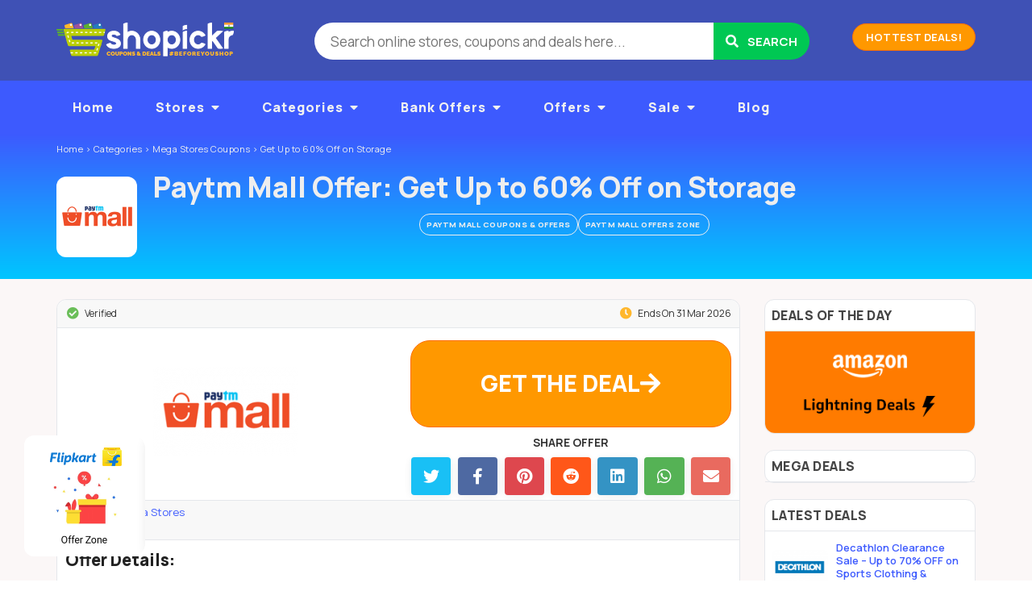

--- FILE ---
content_type: text/html; charset=UTF-8
request_url: https://www.shopickr.com/coupon/paytm-mall-offer-get-up-to-60-off-on-storage?src=rl
body_size: 20346
content:
<!DOCTYPE html>

<html lang="en-US" itemscope="" itemtype="http://schema.org/WebPage">

<head>

	<meta http-equiv="Content-Type" content="text/html; charset=UTF-8" />
	<link rel="profile" href="https://gmpg.org/xfn/11" />

	<title itemprop="name">Paytm Mall Deal: Get Up to 60% Off on Storage - January 2026</title>

	<meta http-equiv="X-UA-Compatible" content="IE=edge,chrome=1">
	<meta name="viewport" content="width=device-width, initial-scale=1.0, maximum-scale=1.0, user-scalable=no">
	<meta name="theme-color" content="#257dbe">
	<meta name="msapplication-navbutton-color" content="#257dbe">

    <meta name="twitter:app:name:googleplay" content="All-in-One Online Shopping App">
    <meta name="twitter:app:id:googleplay" content="com.shopickr.shoppingapp">
    <meta name="twitter:app:url:googleplay" content="https://play.google.com/store/apps/details?id=com.shopickr.shoppingapp">

	<!-- <link rel="stylesheet" href="//maxcdn.bootstrapcdn.com/font-awesome/4.7.0/css/font-awesome.min.css">
	<link href='//fonts.googleapis.com/css?family=Lato:400,700,900' rel='stylesheet' type='text/css'> -->

	<link rel="preconnect" href="https://fonts.googleapis.com">
	<link rel="preconnect" href="https://fonts.gstatic.com" crossorigin>
	<link href="https://fonts.googleapis.com/css2?family=Manrope:wght@200..800&display=swap" rel="stylesheet">

	<link rel="preload" as="font" href="/wp-content/themes/flatter/fonts/shopickr-glyphs.woff" type="font/woff" crossorigin>	

	<meta name='robots' content='index, follow, max-image-preview:large, max-snippet:-1, max-video-preview:-1' />

	<!-- This site is optimized with the Yoast SEO plugin v22.3 - https://yoast.com/wordpress/plugins/seo/ -->
	<meta name="description" content="Get Up to 60% Off on Storage at Paytm Mall. Buy online in India &amp; Get latest Paytm Mall online shopping offers, cashback, Paytm Mall deals, Paytm Mall coupons." />
	<link rel="canonical" href="https://www.shopickr.com/coupon/paytm-mall-offer-get-up-to-60-off-on-storage" />
	<meta property="og:locale" content="en_US" />
	<meta property="og:type" content="article" />
	<meta property="og:title" content="Paytm Mall Deal: Get Up to 60% Off on Storage - January 2026" />
	<meta property="og:description" content="Get Up to 60% Off on Storage at Paytm Mall. Buy online in India &amp; Get latest Paytm Mall online shopping offers, cashback, Paytm Mall deals, Paytm Mall coupons." />
	<meta property="og:url" content="https://www.shopickr.com/coupon/paytm-mall-offer-get-up-to-60-off-on-storage" />
	<meta property="og:site_name" content="Shopickr" />
	<meta property="article:publisher" content="https://www.facebook.com/shopickr" />
	<meta name="twitter:card" content="summary_large_image" />
	<meta name="twitter:site" content="@shopickr" />
	<script type="application/ld+json" class="yoast-schema-graph">{"@context":"https://schema.org","@graph":[{"@type":"WebPage","@id":"https://www.shopickr.com/coupon/paytm-mall-offer-get-up-to-60-off-on-storage","url":"https://www.shopickr.com/coupon/paytm-mall-offer-get-up-to-60-off-on-storage","name":"Paytm Mall Deal: Get Up to 60% Off on Storage - January 2026","isPartOf":{"@id":"https://www.shopickr.com/#website"},"datePublished":"2019-02-13T18:30:00+00:00","dateModified":"2019-02-13T18:30:00+00:00","description":"Get Up to 60% Off on Storage at Paytm Mall. Buy online in India & Get latest Paytm Mall online shopping offers, cashback, Paytm Mall deals, Paytm Mall coupons.","breadcrumb":{"@id":"https://www.shopickr.com/coupon/paytm-mall-offer-get-up-to-60-off-on-storage#breadcrumb"},"inLanguage":"en-US","potentialAction":[{"@type":"ReadAction","target":["https://www.shopickr.com/coupon/paytm-mall-offer-get-up-to-60-off-on-storage"]}]},{"@type":"BreadcrumbList","@id":"https://www.shopickr.com/coupon/paytm-mall-offer-get-up-to-60-off-on-storage#breadcrumb","itemListElement":[{"@type":"ListItem","position":1,"name":"Home","item":"https://www.shopickr.com/"},{"@type":"ListItem","position":2,"name":"Get Up to 60% Off on Storage"}]},{"@type":"WebSite","@id":"https://www.shopickr.com/#website","url":"https://www.shopickr.com/","name":"Shopickr","description":"Shopickr - Find Latest Coupons, Offers, Promo Codes, Deals, Cashback, Discounts for Online Shopping in India","publisher":{"@id":"https://www.shopickr.com/#organization"},"potentialAction":[{"@type":"SearchAction","target":{"@type":"EntryPoint","urlTemplate":"https://www.shopickr.com/?s={search_term_string}"},"query-input":"required name=search_term_string"}],"inLanguage":"en-US"},{"@type":"Organization","@id":"https://www.shopickr.com/#organization","name":"Shopickr Deals & Coupons India","url":"https://www.shopickr.com/","logo":{"@type":"ImageObject","inLanguage":"en-US","@id":"https://www.shopickr.com/#/schema/logo/image/","url":"https://www.shopickr.com/wp-content/uploads/2016/04/shopickr-logo-300-v5-india.png","contentUrl":"https://www.shopickr.com/wp-content/uploads/2016/04/shopickr-logo-300-v5-india.png","width":300,"height":60,"caption":"Shopickr Deals & Coupons India"},"image":{"@id":"https://www.shopickr.com/#/schema/logo/image/"},"sameAs":["https://www.facebook.com/shopickr","https://twitter.com/shopickr"]}]}</script>
	<!-- / Yoast SEO plugin. -->


<link rel='dns-prefetch' href='//ajax.googleapis.com' />
<link rel='dns-prefetch' href='//use.fontawesome.com' />
<link rel="alternate" type="application/rss+xml" title="Shopickr &raquo; Feed" href="https://www.shopickr.com/feed" />
<meta property="og:image" content="https://www.shopickr.com/wp-content/uploads/2017/05/paytm-mall.png?v=200" />
<meta property="twitter:image" content="https://www.shopickr.com/wp-content/uploads/2017/05/paytm-mall.png?v=200" />
<meta property="article:published_time" content="2019-02-13T18:30:00+00:00" />
<meta property="article:modified_time" content="2019-02-13T18:30:00+00:00" />
<meta property="article:author" content="https://www.shopickr.com/author/sho1504307035902" />
<style id='classic-theme-styles-inline-css' type='text/css'>
/*! This file is auto-generated */
.wp-block-button__link{color:#fff;background-color:#32373c;border-radius:9999px;box-shadow:none;text-decoration:none;padding:calc(.667em + 2px) calc(1.333em + 2px);font-size:1.125em}.wp-block-file__button{background:#32373c;color:#fff;text-decoration:none}
</style>
<style id='global-styles-inline-css' type='text/css'>
body{--wp--preset--color--black: #000000;--wp--preset--color--cyan-bluish-gray: #abb8c3;--wp--preset--color--white: #ffffff;--wp--preset--color--pale-pink: #f78da7;--wp--preset--color--vivid-red: #cf2e2e;--wp--preset--color--luminous-vivid-orange: #ff6900;--wp--preset--color--luminous-vivid-amber: #fcb900;--wp--preset--color--light-green-cyan: #7bdcb5;--wp--preset--color--vivid-green-cyan: #00d084;--wp--preset--color--pale-cyan-blue: #8ed1fc;--wp--preset--color--vivid-cyan-blue: #0693e3;--wp--preset--color--vivid-purple: #9b51e0;--wp--preset--gradient--vivid-cyan-blue-to-vivid-purple: linear-gradient(135deg,rgba(6,147,227,1) 0%,rgb(155,81,224) 100%);--wp--preset--gradient--light-green-cyan-to-vivid-green-cyan: linear-gradient(135deg,rgb(122,220,180) 0%,rgb(0,208,130) 100%);--wp--preset--gradient--luminous-vivid-amber-to-luminous-vivid-orange: linear-gradient(135deg,rgba(252,185,0,1) 0%,rgba(255,105,0,1) 100%);--wp--preset--gradient--luminous-vivid-orange-to-vivid-red: linear-gradient(135deg,rgba(255,105,0,1) 0%,rgb(207,46,46) 100%);--wp--preset--gradient--very-light-gray-to-cyan-bluish-gray: linear-gradient(135deg,rgb(238,238,238) 0%,rgb(169,184,195) 100%);--wp--preset--gradient--cool-to-warm-spectrum: linear-gradient(135deg,rgb(74,234,220) 0%,rgb(151,120,209) 20%,rgb(207,42,186) 40%,rgb(238,44,130) 60%,rgb(251,105,98) 80%,rgb(254,248,76) 100%);--wp--preset--gradient--blush-light-purple: linear-gradient(135deg,rgb(255,206,236) 0%,rgb(152,150,240) 100%);--wp--preset--gradient--blush-bordeaux: linear-gradient(135deg,rgb(254,205,165) 0%,rgb(254,45,45) 50%,rgb(107,0,62) 100%);--wp--preset--gradient--luminous-dusk: linear-gradient(135deg,rgb(255,203,112) 0%,rgb(199,81,192) 50%,rgb(65,88,208) 100%);--wp--preset--gradient--pale-ocean: linear-gradient(135deg,rgb(255,245,203) 0%,rgb(182,227,212) 50%,rgb(51,167,181) 100%);--wp--preset--gradient--electric-grass: linear-gradient(135deg,rgb(202,248,128) 0%,rgb(113,206,126) 100%);--wp--preset--gradient--midnight: linear-gradient(135deg,rgb(2,3,129) 0%,rgb(40,116,252) 100%);--wp--preset--font-size--small: 13px;--wp--preset--font-size--medium: 20px;--wp--preset--font-size--large: 36px;--wp--preset--font-size--x-large: 42px;--wp--preset--spacing--20: 0.44rem;--wp--preset--spacing--30: 0.67rem;--wp--preset--spacing--40: 1rem;--wp--preset--spacing--50: 1.5rem;--wp--preset--spacing--60: 2.25rem;--wp--preset--spacing--70: 3.38rem;--wp--preset--spacing--80: 5.06rem;--wp--preset--shadow--natural: 6px 6px 9px rgba(0, 0, 0, 0.2);--wp--preset--shadow--deep: 12px 12px 50px rgba(0, 0, 0, 0.4);--wp--preset--shadow--sharp: 6px 6px 0px rgba(0, 0, 0, 0.2);--wp--preset--shadow--outlined: 6px 6px 0px -3px rgba(255, 255, 255, 1), 6px 6px rgba(0, 0, 0, 1);--wp--preset--shadow--crisp: 6px 6px 0px rgba(0, 0, 0, 1);}:where(.is-layout-flex){gap: 0.5em;}:where(.is-layout-grid){gap: 0.5em;}body .is-layout-flow > .alignleft{float: left;margin-inline-start: 0;margin-inline-end: 2em;}body .is-layout-flow > .alignright{float: right;margin-inline-start: 2em;margin-inline-end: 0;}body .is-layout-flow > .aligncenter{margin-left: auto !important;margin-right: auto !important;}body .is-layout-constrained > .alignleft{float: left;margin-inline-start: 0;margin-inline-end: 2em;}body .is-layout-constrained > .alignright{float: right;margin-inline-start: 2em;margin-inline-end: 0;}body .is-layout-constrained > .aligncenter{margin-left: auto !important;margin-right: auto !important;}body .is-layout-constrained > :where(:not(.alignleft):not(.alignright):not(.alignfull)){max-width: var(--wp--style--global--content-size);margin-left: auto !important;margin-right: auto !important;}body .is-layout-constrained > .alignwide{max-width: var(--wp--style--global--wide-size);}body .is-layout-flex{display: flex;}body .is-layout-flex{flex-wrap: wrap;align-items: center;}body .is-layout-flex > *{margin: 0;}body .is-layout-grid{display: grid;}body .is-layout-grid > *{margin: 0;}:where(.wp-block-columns.is-layout-flex){gap: 2em;}:where(.wp-block-columns.is-layout-grid){gap: 2em;}:where(.wp-block-post-template.is-layout-flex){gap: 1.25em;}:where(.wp-block-post-template.is-layout-grid){gap: 1.25em;}.has-black-color{color: var(--wp--preset--color--black) !important;}.has-cyan-bluish-gray-color{color: var(--wp--preset--color--cyan-bluish-gray) !important;}.has-white-color{color: var(--wp--preset--color--white) !important;}.has-pale-pink-color{color: var(--wp--preset--color--pale-pink) !important;}.has-vivid-red-color{color: var(--wp--preset--color--vivid-red) !important;}.has-luminous-vivid-orange-color{color: var(--wp--preset--color--luminous-vivid-orange) !important;}.has-luminous-vivid-amber-color{color: var(--wp--preset--color--luminous-vivid-amber) !important;}.has-light-green-cyan-color{color: var(--wp--preset--color--light-green-cyan) !important;}.has-vivid-green-cyan-color{color: var(--wp--preset--color--vivid-green-cyan) !important;}.has-pale-cyan-blue-color{color: var(--wp--preset--color--pale-cyan-blue) !important;}.has-vivid-cyan-blue-color{color: var(--wp--preset--color--vivid-cyan-blue) !important;}.has-vivid-purple-color{color: var(--wp--preset--color--vivid-purple) !important;}.has-black-background-color{background-color: var(--wp--preset--color--black) !important;}.has-cyan-bluish-gray-background-color{background-color: var(--wp--preset--color--cyan-bluish-gray) !important;}.has-white-background-color{background-color: var(--wp--preset--color--white) !important;}.has-pale-pink-background-color{background-color: var(--wp--preset--color--pale-pink) !important;}.has-vivid-red-background-color{background-color: var(--wp--preset--color--vivid-red) !important;}.has-luminous-vivid-orange-background-color{background-color: var(--wp--preset--color--luminous-vivid-orange) !important;}.has-luminous-vivid-amber-background-color{background-color: var(--wp--preset--color--luminous-vivid-amber) !important;}.has-light-green-cyan-background-color{background-color: var(--wp--preset--color--light-green-cyan) !important;}.has-vivid-green-cyan-background-color{background-color: var(--wp--preset--color--vivid-green-cyan) !important;}.has-pale-cyan-blue-background-color{background-color: var(--wp--preset--color--pale-cyan-blue) !important;}.has-vivid-cyan-blue-background-color{background-color: var(--wp--preset--color--vivid-cyan-blue) !important;}.has-vivid-purple-background-color{background-color: var(--wp--preset--color--vivid-purple) !important;}.has-black-border-color{border-color: var(--wp--preset--color--black) !important;}.has-cyan-bluish-gray-border-color{border-color: var(--wp--preset--color--cyan-bluish-gray) !important;}.has-white-border-color{border-color: var(--wp--preset--color--white) !important;}.has-pale-pink-border-color{border-color: var(--wp--preset--color--pale-pink) !important;}.has-vivid-red-border-color{border-color: var(--wp--preset--color--vivid-red) !important;}.has-luminous-vivid-orange-border-color{border-color: var(--wp--preset--color--luminous-vivid-orange) !important;}.has-luminous-vivid-amber-border-color{border-color: var(--wp--preset--color--luminous-vivid-amber) !important;}.has-light-green-cyan-border-color{border-color: var(--wp--preset--color--light-green-cyan) !important;}.has-vivid-green-cyan-border-color{border-color: var(--wp--preset--color--vivid-green-cyan) !important;}.has-pale-cyan-blue-border-color{border-color: var(--wp--preset--color--pale-cyan-blue) !important;}.has-vivid-cyan-blue-border-color{border-color: var(--wp--preset--color--vivid-cyan-blue) !important;}.has-vivid-purple-border-color{border-color: var(--wp--preset--color--vivid-purple) !important;}.has-vivid-cyan-blue-to-vivid-purple-gradient-background{background: var(--wp--preset--gradient--vivid-cyan-blue-to-vivid-purple) !important;}.has-light-green-cyan-to-vivid-green-cyan-gradient-background{background: var(--wp--preset--gradient--light-green-cyan-to-vivid-green-cyan) !important;}.has-luminous-vivid-amber-to-luminous-vivid-orange-gradient-background{background: var(--wp--preset--gradient--luminous-vivid-amber-to-luminous-vivid-orange) !important;}.has-luminous-vivid-orange-to-vivid-red-gradient-background{background: var(--wp--preset--gradient--luminous-vivid-orange-to-vivid-red) !important;}.has-very-light-gray-to-cyan-bluish-gray-gradient-background{background: var(--wp--preset--gradient--very-light-gray-to-cyan-bluish-gray) !important;}.has-cool-to-warm-spectrum-gradient-background{background: var(--wp--preset--gradient--cool-to-warm-spectrum) !important;}.has-blush-light-purple-gradient-background{background: var(--wp--preset--gradient--blush-light-purple) !important;}.has-blush-bordeaux-gradient-background{background: var(--wp--preset--gradient--blush-bordeaux) !important;}.has-luminous-dusk-gradient-background{background: var(--wp--preset--gradient--luminous-dusk) !important;}.has-pale-ocean-gradient-background{background: var(--wp--preset--gradient--pale-ocean) !important;}.has-electric-grass-gradient-background{background: var(--wp--preset--gradient--electric-grass) !important;}.has-midnight-gradient-background{background: var(--wp--preset--gradient--midnight) !important;}.has-small-font-size{font-size: var(--wp--preset--font-size--small) !important;}.has-medium-font-size{font-size: var(--wp--preset--font-size--medium) !important;}.has-large-font-size{font-size: var(--wp--preset--font-size--large) !important;}.has-x-large-font-size{font-size: var(--wp--preset--font-size--x-large) !important;}
.wp-block-navigation a:where(:not(.wp-element-button)){color: inherit;}
:where(.wp-block-post-template.is-layout-flex){gap: 1.25em;}:where(.wp-block-post-template.is-layout-grid){gap: 1.25em;}
:where(.wp-block-columns.is-layout-flex){gap: 2em;}:where(.wp-block-columns.is-layout-grid){gap: 2em;}
.wp-block-pullquote{font-size: 1.5em;line-height: 1.6;}
</style>
<link rel='stylesheet' id='wpo_min-header-0-css' href='https://www.shopickr.com/wp-content/cache/wpo-minify/1722632217/assets/wpo-minify-header-71f37e14.min.css' type='text/css' media='all' />
<script type="text/javascript" src="https://www.shopickr.com/wp-content/cache/wpo-minify/1722632217/assets/wpo-minify-header-bcb20a3a.min.js" id="wpo_min-header-1-js"></script>
<link rel="https://api.w.org/" href="https://www.shopickr.com/wp-json/" /><link rel="alternate" type="application/json" href="https://www.shopickr.com/wp-json/wp/v2/coupon/42697" /><link rel="EditURI" type="application/rsd+xml" title="RSD" href="https://www.shopickr.com/xmlrpc.php?rsd" />
<link rel='shortlink' href='https://www.shopickr.com/?p=42697' />
<link rel="alternate" type="application/json+oembed" href="https://www.shopickr.com/wp-json/oembed/1.0/embed?url=https%3A%2F%2Fwww.shopickr.com%2Fcoupon%2Fpaytm-mall-offer-get-up-to-60-off-on-storage" />
<link rel="alternate" type="text/xml+oembed" href="https://www.shopickr.com/wp-json/oembed/1.0/embed?url=https%3A%2F%2Fwww.shopickr.com%2Fcoupon%2Fpaytm-mall-offer-get-up-to-60-off-on-storage&#038;format=xml" />
<link rel="shortcut icon" href="https://www.shopickr.com/wp-content/uploads/2016/04/favicon_s.png" />
<style type="text/css">/** Mega Menu CSS: fs **/</style>

	<link rel="dns-prefetch" href="//maxcdn.bootstrapcdn.com" />
    <link rel="dns-prefetch" href="//fonts.googleapis.com" />
    <link rel="dns-prefetch" href="//pagead2.googlesyndication.com" />
    <link rel="dns-prefetch" href="//ajax.googleapis.com" />
    <link rel="dns-prefetch" href="//stats.g.doubleclick.net" />
    <link rel="dns-prefetch" href="//connect.facebook.net" />
    <link rel="dns-prefetch" href="//www.facebook.com" />
    <link rel="dns-prefetch" href="//googleads.g.doubleclick.net" />
    <link rel="dns-prefetch" href="//www.google.com" />

	<!-- Modernizer - to be executed in <head> 
	<script src="//cdnjs.cloudflare.com/ajax/libs/modernizr/2.8.3/modernizr.min.js"></script>-->

</head>

<body id="top" class="coupon-template-default single single-coupon postid-42697">

	
	<!-- mobile nav -->
	<nav class="pushy pushy-left do-smooth">
		<div class="flash-bar do-smooth">
			<p><i class="fas fa-newspaper-o"></i>&nbsp;&nbsp;Best Coupons, Offers, Deals, Cashback, Discounts #BeforeYouShop Online in India.</p>
		</div>
		<ul id="nav" class="menu menu-ul do-smooth"></ul>
		<!-- <ul class="menu do-smooth">
					</ul> -->
	</nav>

	<!-- Site Overlay -->
    <div class="site-overlay"></div>

	<div id="wrapper" class="wrapper">

		<!-- <div class="diwaliLamp leftLamp slideLamp"></div>
		<div class="diwaliLamp rightLamp slideLamp"></div> -->

		<div class="bg">&nbsp;</div>

		

				<header class="header-section clearfix">
	<div id="header">

		<!-- .header-topbar.php -->

		<section class="holder header-logo clearfix">
			
			<div class="frame container">
				<div class="row">
					<div class="col-md-12">
						<div class="header-bar">

							<!-- Menu Button -->
            				<a href="javascript:void(0);" class="menu-btn">
								<span class="line-1 do-smooth"></span> 
								<span class="line-2 do-smooth"></span> 
								<span class="line-3 do-smooth"></span> 
							</a>
													
							<div id="logo" class="logo branding">
								<a href="https://www.shopickr.com/?src=banner" title="Shopickr &#8211; Find Latest Coupons, Offers, Promo Codes, Deals, Cashback, Discounts for Online Shopping in India">
									<img width="220" height="50" src="https://www.shopickr.com/wp-content/uploads/2016/04/shopickr-logo-220.png" alt="Shopickr - Shopickr &#8211; Find Latest Coupons, Offers, Promo Codes, Deals, Cashback, Discounts for Online Shopping in India" />
								</a>
							</div>
							<!-- .branding -->

							<a href="#" class="search-btn">
								<span class="line-1 do-smooth"></span>
								<span class="line-2 do-smooth"></span>
							</a>

							<div class="promo-links">
								<!-- <a class="btn btn-primary" href="/top-offers/?src=banner">Top Offers</a> -->
								<a class="btn btn-action" href="/coupon-tag/product-deals/?src=banner">Hottest Deals!</a>
							</div>

							<div class="search-bar do-smooth">
								
<div class="search-box">

	<form method="get" class="search" id="searchform" action="https://www.shopickr.com/" >
		<input type="search" class="newtag" id="searchText" name="s" placeholder="Search online stores, coupons and deals here..." />
		<button  name="Search" value="Search" id="Search" title="Search" type="submit" class="btn-submit"><i class="fas fa-search"></i> <span>Search</span></button>
	</form>

</div>							</div>
							<!-- .search-bar -->
						</div>

						
					</div>
				</div>
			</div> <!-- #frame -->
			
		</section> <!-- #holder -->
		<!-- .header-section -->

		<section class="holder header-nav clearfix">
			<div class="nav-content">
				<div class="frame container">
					<div class="row">
						<div class="col-md-12">
														<nav class="main-nav">
								<ul id="nav" class="menu"><li id="menu-item-29801" class="menu-item menu-item-type-post_type menu-item-object-page menu-item-home menu-item-29801"><a title="Home" href="https://www.shopickr.com/">Home</a></li>
<li id="menu-item-22" class="menu-item menu-item-type-post_type menu-item-object-page menu-item-has-children menu-item-22"><a href="https://www.shopickr.com/stores">Stores</a>
<ul class="sub-menu">
	<li id="menu-item-8312" class="menu-item menu-item-type-custom menu-item-object-custom menu-item-8312"><a href="/stores/">All Stores</a></li>
	<li id="menu-item-8302" class="menu-item menu-item-type-taxonomy menu-item-object-stores menu-item-8302"><a href="https://www.shopickr.com/coupons/amazon-in">Amazon.in Coupons</a></li>
	<li id="menu-item-8303" class="menu-item menu-item-type-taxonomy menu-item-object-stores menu-item-8303"><a href="https://www.shopickr.com/coupons/flipkart">Flipkart Coupons</a></li>
	<li id="menu-item-8304" class="menu-item menu-item-type-taxonomy menu-item-object-stores menu-item-8304"><a href="https://www.shopickr.com/coupons/paytm">Paytm Coupons</a></li>
	<li id="menu-item-8308" class="menu-item menu-item-type-taxonomy menu-item-object-stores menu-item-8308"><a href="https://www.shopickr.com/coupons/makemytrip-travel">MakeMyTrip Coupons</a></li>
	<li id="menu-item-16136" class="menu-item menu-item-type-taxonomy menu-item-object-stores menu-item-16136"><a href="https://www.shopickr.com/coupons/oyo-rooms">OYO Rooms Coupons</a></li>
</ul>
</li>
<li id="menu-item-23" class="menu-item menu-item-type-post_type menu-item-object-page menu-item-has-children menu-item-23"><a href="https://www.shopickr.com/categories">Categories</a>
<ul class="sub-menu">
	<li id="menu-item-8322" class="menu-item menu-item-type-custom menu-item-object-custom menu-item-8322"><a href="/categories/">All Categories</a></li>
	<li id="menu-item-8319" class="menu-item menu-item-type-taxonomy menu-item-object-coupon_category menu-item-8319"><a href="https://www.shopickr.com/coupon-category/online-recharge">Recharge Coupons</a></li>
	<li id="menu-item-8313" class="menu-item menu-item-type-taxonomy menu-item-object-coupon_category menu-item-8313"><a href="https://www.shopickr.com/coupon-category/fashion">Fashion Coupons</a></li>
	<li id="menu-item-8314" class="menu-item menu-item-type-taxonomy menu-item-object-coupon_category menu-item-8314"><a href="https://www.shopickr.com/coupon-category/electronics">Mobile &#038; Electronics Coupons</a></li>
	<li id="menu-item-8315" class="menu-item menu-item-type-taxonomy menu-item-object-coupon_category menu-item-8315"><a href="https://www.shopickr.com/coupon-category/travel">Travel Coupons</a></li>
	<li id="menu-item-8316" class="menu-item menu-item-type-taxonomy menu-item-object-coupon_category menu-item-8316"><a href="https://www.shopickr.com/coupon-category/gourmet-food">Food &#038; Grocery Coupons</a></li>
	<li id="menu-item-8321" class="menu-item menu-item-type-taxonomy menu-item-object-coupon_category menu-item-8321"><a href="https://www.shopickr.com/coupon-category/baby-and-kids">Baby &#038; Kids Coupons</a></li>
	<li id="menu-item-8317" class="menu-item menu-item-type-taxonomy menu-item-object-coupon_category menu-item-8317"><a href="https://www.shopickr.com/coupon-category/health-and-beauty">Health &#038; Beauty Coupons</a></li>
	<li id="menu-item-8318" class="menu-item menu-item-type-taxonomy menu-item-object-coupon_category menu-item-8318"><a href="https://www.shopickr.com/coupon-category/home-and-kitchen">Home &#038; Kitchen Coupons</a></li>
	<li id="menu-item-16137" class="menu-item menu-item-type-taxonomy menu-item-object-coupon_category menu-item-16137"><a href="https://www.shopickr.com/coupon-category/office-and-school-supplies">Supplies Coupons</a></li>
</ul>
</li>
<li id="menu-item-16762" class="menu-item menu-item-type-taxonomy menu-item-object-coupon_tag menu-item-has-children menu-item-16762"><a href="https://www.shopickr.com/coupon-tag/bank-offers">Bank Offers</a>
<ul class="sub-menu">
	<li id="menu-item-27100" class="menu-item menu-item-type-taxonomy menu-item-object-coupon_tag menu-item-27100"><a href="https://www.shopickr.com/coupon-tag/bank-offers">All Bank Offers</a></li>
	<li id="menu-item-16763" class="menu-item menu-item-type-taxonomy menu-item-object-coupon_tag menu-item-16763"><a href="https://www.shopickr.com/coupon-tag/citibank-offers">Citibank</a></li>
	<li id="menu-item-16764" class="menu-item menu-item-type-taxonomy menu-item-object-coupon_tag menu-item-16764"><a href="https://www.shopickr.com/coupon-tag/hdfc-bank-offers">HDFC Bank</a></li>
	<li id="menu-item-16765" class="menu-item menu-item-type-taxonomy menu-item-object-coupon_tag menu-item-16765"><a href="https://www.shopickr.com/coupon-tag/icici-bank-offer">ICICI Bank</a></li>
	<li id="menu-item-16761" class="menu-item menu-item-type-taxonomy menu-item-object-coupon_tag menu-item-16761"><a href="https://www.shopickr.com/coupon-tag/axis-bank-offers">Axis Bank</a></li>
	<li id="menu-item-16766" class="menu-item menu-item-type-taxonomy menu-item-object-coupon_tag menu-item-16766"><a href="https://www.shopickr.com/coupon-tag/indusind-bank-offers">IndusInd Bank</a></li>
	<li id="menu-item-16768" class="menu-item menu-item-type-taxonomy menu-item-object-coupon_tag menu-item-16768"><a href="https://www.shopickr.com/coupon-tag/kotak-bank-offers">Kotak Mahindra Bank</a></li>
	<li id="menu-item-16770" class="menu-item menu-item-type-taxonomy menu-item-object-coupon_tag menu-item-16770"><a href="https://www.shopickr.com/coupon-tag/paytm-offers">Paytm Wallet</a></li>
	<li id="menu-item-23201" class="menu-item menu-item-type-taxonomy menu-item-object-coupon_tag menu-item-23201"><a href="https://www.shopickr.com/coupon-tag/freecharge-offers">Freecharge Wallet</a></li>
</ul>
</li>
<li id="menu-item-8323" class="menu-item menu-item-type-custom menu-item-object-custom menu-item-has-children menu-item-8323"><a href="/coupon-tag/offer-zones">Offers</a>
<ul class="sub-menu">
	<li id="menu-item-8326" class="menu-item menu-item-type-taxonomy menu-item-object-coupon_tag menu-item-8326"><a href="https://www.shopickr.com/coupon-tag/offer-zones">Offers Zone</a></li>
	<li id="menu-item-8327" class="menu-item menu-item-type-taxonomy menu-item-object-coupon_tag menu-item-8327"><a href="https://www.shopickr.com/coupon-tag/bank-offers">Bank Offers</a></li>
	<li id="menu-item-44281" class="menu-item menu-item-type-taxonomy menu-item-object-coupon_tag menu-item-44281"><a href="https://www.shopickr.com/coupon-tag/e-wallet-offers">Wallet Offers</a></li>
	<li id="menu-item-12837" class="menu-item menu-item-type-taxonomy menu-item-object-coupon_tag menu-item-12837"><a href="https://www.shopickr.com/coupon-tag/referral-code">Referral Codes</a></li>
	<li id="menu-item-8324" class="menu-item menu-item-type-taxonomy menu-item-object-coupon_tag menu-item-8324"><a href="https://www.shopickr.com/coupon-tag/product-deals">Product Deals</a></li>
	<li id="menu-item-2369" class="menu-item menu-item-type-taxonomy menu-item-object-coupon_tag menu-item-2369"><a href="https://www.shopickr.com/coupon-tag/big-sale-days">Big Sale Days</a></li>
	<li id="menu-item-4852" class="menu-item menu-item-type-taxonomy menu-item-object-coupon_category menu-item-4852"><a href="https://www.shopickr.com/coupon-category/electronics/mobiles-electronics">Mobile Deals</a></li>
	<li id="menu-item-4542" class="menu-item menu-item-type-taxonomy menu-item-object-coupon_tag menu-item-4542"><a href="https://www.shopickr.com/coupon-tag/eoss">End of Season Sale</a></li>
	<li id="menu-item-8325" class="menu-item menu-item-type-taxonomy menu-item-object-coupon_tag menu-item-8325"><a href="https://www.shopickr.com/coupon-tag/deal-of-the-day">Deals of the Day</a></li>
	<li id="menu-item-8328" class="menu-item menu-item-type-taxonomy menu-item-object-coupon_tag menu-item-8328"><a href="https://www.shopickr.com/coupon-tag/free-gifts">Free Gifts</a></li>
</ul>
</li>
<li id="menu-item-14610" class="menu-item menu-item-type-taxonomy menu-item-object-coupon_tag menu-item-has-children menu-item-14610"><a href="https://www.shopickr.com/coupon-tag/product-deals">Sale</a>
<ul class="sub-menu">
	<li id="menu-item-21395" class="menu-item menu-item-type-taxonomy menu-item-object-coupon_tag menu-item-21395"><a href="https://www.shopickr.com/coupon-tag/flight-sale">Flight Ticket Sale</a></li>
	<li id="menu-item-16129" class="menu-item menu-item-type-taxonomy menu-item-object-coupon_tag menu-item-16129"><a href="https://www.shopickr.com/coupon-tag/lowest-price-deals">Lowest Price Deals</a></li>
</ul>
</li>
<li id="menu-item-18554" class="menu-item menu-item-type-post_type menu-item-object-page current_page_parent menu-item-18554"><a href="https://www.shopickr.com/blog">Blog</a></li>
</ul>								<!-- .main-nav -->
							</nav>
						</div>
					</div>
				</div>
			</div>
			<!-- <div class="deal-bar-content">
				<div class="frame container">
					<div class="row">
						<div class="col-md-12">
													</div>
					</div>
				</div>
			</div> -->
		</section>

	</div> <!-- #header -->
</header>
<!-- .header-section -->

<!-- <div class="body-padding"></div> -->
<!-- <div class="featured-strip" style="background-color: #bccf02;">
	<div class="frame container">
		<div class="row">
			<div class="col-md-12"> -->
								<!-- 			</div>
		</div>
	</div>
</div> -->

<div class="featured-strip featured-slider">
	<div class="frame container">
		<div class="row">
			<div class="col-md-12">
				<div data-post-id="26276" class="insert-page insert-page-26276 "><p><!--

<ul class="slides">
 	

<li><a href="/coupon-tag/amazon-in-prime-day"><img class="lazy lazy-hidden" decoding="async" src="//www.shopickr.com/wp-content/plugins/a3-lazy-load/assets/images/lazy_placeholder.gif" data-lazy-type="image" data-src="/wp-content/uploads/2019/06/amazon-india-prime-day-2019-sale-banner-july-15.jpg" alt="The Best Amazon.in Prime Day Sale Deals of 2019. Amazon Prime Day 2019 will begin on Monday, July 15 2019. It will run for 48 hours till 16th July 2019 in India." border="0" /><noscript><img decoding="async" src="/wp-content/uploads/2019/06/amazon-india-prime-day-2019-sale-banner-july-15.jpg" alt="The Best Amazon.in Prime Day Sale Deals of 2019. Amazon Prime Day 2019 will begin on Monday, July 15 2019. It will run for 48 hours till 16th July 2019 in India." border="0" /></noscript></a></li>


</ul>

--></p>
</div>			</div>
		</div>
	</div>
</div>

		 <!-- header -->

		<main id="main" class="main">
			


	
		
		
		
		<div class="subheader">
			<div class="breadcrumb-wrap">
				<div class="container">
						<div class="row">
		<div class="col-md-12">
		    <div class="breadCrumbHolder module">
				<div id="breadCrumb" class="breadcrumbs breadCrumb module" typeof="BreadcrumbList" vocab="https://schema.org/">
				    <!-- Breadcrumb NavXT 7.3.0 -->
<span property="itemListElement" typeof="ListItem"><a property="item" typeof="WebPage" title="Home - Shopickr" href="https://www.shopickr.com" class="home"><span property="name">Home</span></a><meta property="position" content="1"></span> &gt; <span property="itemListElement" typeof="ListItem">
    <a property="item" typeof="WebPage" title="Categories" href="https://www.shopickr.com/categories" class="taxonomy coupon_category"><span property="name">Categories</span></a>
    <meta property="position" content="2">
</span>
&gt;
<span property="itemListElement" typeof="ListItem"><a property="item" typeof="WebPage" title="Mega Stores Offers &amp; Coupons" href="https://www.shopickr.com/coupon-category/marketplace" class="taxonomy coupon_category"><span property="name">Mega Stores Coupons</span></a><meta property="position" content="3"></span> &gt; <span property="itemListElement" typeof="ListItem"><span property="name">Get Up to 60% Off on Storage</span><meta property="position" content="4"></span>				</div>
		    </div>
		</div>
	</div>
    				</div>
			</div>
			<div class="page-header-wrap">
				<div class="container">
					<div class="row">
						<div class="col-md-12">
							<div class="store-header">
								<div class="store-image">
									<a href="https://www.shopickr.com/coupons/paytm-mall-online-shopping-marketplace-coupons" title="Paytm Mall Coupons, Deals &amp; Offers">
										<img src="https://www.shopickr.com/wp-content/uploads/2017/05/paytm-mall-100x100.png" alt="Paytm Mall Logo" class="hidden-xs" />
										<img src="https://www.shopickr.com/wp-content/uploads/2017/05/paytm-mall-90x55.png" alt="Paytm Mall Logo" class="visible-xs" />
									</a>
								</div>
								<div class="store-info">
									<div class="title-wrap">
										<h1 class="page-title entry-title">Paytm Mall Offer: Get Up to 60% Off on Storage</h1>
									</div>
									<div class="links">
										<a class="store-link" href="https://www.shopickr.com/coupons/paytm-mall-online-shopping-marketplace-coupons" title="Paytm Mall Coupons &amp; Offers">Paytm Mall Coupons &amp; Offers</a>
										<a class="store-link" href="https://linksredirect.com/?pub_id=1460CL1404&source=linkkit&url=https%3A%2F%2Fpaytmmall.com%2Fshop%2Fg%2Fpaytm-home%2Fsunday-bazaar-deals%3Fprice%3D9%252C199" target="_blank" title="Paytm Mall Discount, Sale &amp; Offers Zone">Paytm Mall Offers Zone <i class="fas fa-external-link"></i></a>
																			</div>
								</div> <!-- #info -->
							</div>
						</div>
					</div>
				</div>
			</div>
		</div>

		<div class="main-container">

					<div class="featured-strip featured-strip-slider">
			<div class="frame container">
				<div class="row">
					<div class="col-md-12">
						<div class="slider">
		                	<div class="flexslider">
								<div data-post-id="26276" class="insert-page insert-page-26276 "><p><!--

<ul class="slides">
 	

<li><a href="/coupon-tag/amazon-in-prime-day"><img class="lazy lazy-hidden" decoding="async" src="//www.shopickr.com/wp-content/plugins/a3-lazy-load/assets/images/lazy_placeholder.gif" data-lazy-type="image" data-src="/wp-content/uploads/2019/06/amazon-india-prime-day-2019-sale-banner-july-15.jpg" alt="The Best Amazon.in Prime Day Sale Deals of 2019. Amazon Prime Day 2019 will begin on Monday, July 15 2019. It will run for 48 hours till 16th July 2019 in India." border="0" /><noscript><img decoding="async" src="/wp-content/uploads/2019/06/amazon-india-prime-day-2019-sale-banner-july-15.jpg" alt="The Best Amazon.in Prime Day Sale Deals of 2019. Amazon Prime Day 2019 will begin on Monday, July 15 2019. It will run for 48 hours till 16th July 2019 in India." border="0" /></noscript></a></li>


</ul>

--></p>
</div>							</div>
						</div>
					</div>
				</div>
			</div>
		</div>
				
			<div class="container">
				<div class="row">
				    <div class="col-md-9">

						<article id="content" class="single-coupon">

							
							<div class="content-box post-42697 coupon type-coupon status-publish hentry coupon_category-marketplace stores-paytm-mall-online-shopping-marketplace-coupons coupon_type-promotion" id="post-42697">

								<div class="box-c">

									<div class="box-holder">

										<div class="coupon blog">

											<div class="item-top">
												<span class="verified"><i class="fas fa-check-circle"></i><span>Verified</span></span>
												<span class="expiry"><i class="fas fa-clock"></i><span>Ends on 31 Mar 2026</span></span>
											</div>

											<div class="head-box">

												<div class="row">
													<div class="col-md-6">

														<div class="deal-image">
																														<div class="deal-store">
																<img src="https://www.shopickr.com/wp-content/uploads/2017/05/paytm-mall-180x110.png" alt="Paytm Mall Logo" />
															</div>
																													</div>
													</div>
													
													<div class="col-md-6">	
														<div class="row">
															<div class="col-md-12">
																<div class="coupon-main">
																	
																		<div class="couponAndTip">
		<a href="https://www.shopickr.com/go/paytm-mall-offer-get-up-to-60-off-on-storage/42697" id="coupon-link-42697" class="coupon-code-link btn btn-primary btn-block btn-action promotion" title="Click to open site" target="_blank" data-coupon-nonce="1db99fa214" data-coupon-id="42697" data-clipboard-text="Get The Deal"><span>Get The Deal</span><i class="fas fa-arrow-right"></i></a>
		<p class="link-popup"><span class="link-popup-arrow"></span><span class="link-popup-inner">Click to open site</span></p>
	</div><!-- /couponAndTip -->
																		
																	<div class="clear"></div>

																	<div class="share-bar hidden-xs">
																		<p class="share-title">Share Offer</p>
																			<ul class="inner-social">
		<li class="share-text"><span>Share</span></li>
		<li><a class="twitter" href="https://twitter.com/home?status=Paytm Mall+%23Coupon%3A+Get+Up+to+60%25+Off+on+Storage+-+https%3A%2F%2Fwww.shopickr.com%2Fcoupon%2Fpaytm-mall-offer-get-up-to-60-off-on-storage+%23Deals+%23BeforeYouShop+%23India%EF%BB%BF+%40shopickr" rel="nofollow" target="_blank" title="Share on Twitter"><i class="fab fa-twitter"></i></a></li>
		<li><a class="facebook" href="javascript:void(0);" onclick="window.open('http://www.facebook.com/sharer.php?t=Paytm Mall+%23Coupon%3A+Get+Up+to+60%25+Off+on+Storage&amp;u=https%3A%2F%2Fwww.shopickr.com%2Fcoupon%2Fpaytm-mall-offer-get-up-to-60-off-on-storage','doc', 'width=638,height=500,scrollbars=yes,resizable=auto');" rel="nofollow" title="Share on Facebook"><i class="fab fa-facebook-f"></i></a></li>
		<li><a class="pinterest" href="//pinterest.com/pin/create/button/?url=https%3A%2F%2Fwww.shopickr.com%2Fcoupon%2Fpaytm-mall-offer-get-up-to-60-off-on-storage&media=https://www.shopickr.com/wp-content/uploads/2017/05/paytm-mall-180x110.png&description=Paytm Mall+%23Coupon%3A+Get+Up+to+60%25+Off+on+Storage https%3A%2F%2Fwww.shopickr.com%2Fcoupon%2Fpaytm-mall-offer-get-up-to-60-off-on-storage %23Coupons+%23Deals+%23BeforeYouShop+%23India%EF%BB%BF+%40shopickr" data-pin-do="buttonPin" data-pin-config="beside" rel="nofollow" target="_blank" title="Share on Pinterest"><i class="fab fa-pinterest"></i></a></li>
		<li><a class="reddit" href="http://reddit.com/submit?url=https%3A%2F%2Fwww.shopickr.com%2Fcoupon%2Fpaytm-mall-offer-get-up-to-60-off-on-storage&amp;title=Paytm Mall+%23Coupon%3A+Get+Up+to+60%25+Off+on+Storage" rel="nofollow" target="_blank" title="Share on Reddit"><i class="fab fa-reddit"></i></a></li>
		<!-- <li><a class="googleplus" href="https://plus.google.com/share?url=https%3A%2F%2Fwww.shopickr.com%2Fcoupon%2Fpaytm-mall-offer-get-up-to-60-off-on-storage&amp;title=Paytm Mall+%23Coupon%3A+Get+Up+to+60%25+Off+on+Storage" rel="nofollow" target="_blank" title="Share on Google+"><i class="fab fa-google-plus"></i></a></li> -->
		<li><a class="linkedin" href="https://www.linkedin.com/shareArticle?mini=true&url=https%3A%2F%2Fwww.shopickr.com%2Fcoupon%2Fpaytm-mall-offer-get-up-to-60-off-on-storage&amp;title=Paytm Mall+%23Coupon%3A+Get+Up+to+60%25+Off+on+Storage" rel="nofollow" target="_blank" title="Share on LinkedIn"><i class="fab fa-linkedin"></i></a></li>
		<li><a class="whatsapp" href="whatsapp://send?text=Paytm Mall+%23Coupon%3A+Get+Up+to+60%25+Off+on+Storage https%3A%2F%2Fwww.shopickr.com%2Fcoupon%2Fpaytm-mall-offer-get-up-to-60-off-on-storage" data-action="share/whatsapp/share" rel="nofollow" title="Share on WhatsApp"><i class="fab fa-whatsapp"></i></a></li>
		<li><a class="email" href="/cdn-cgi/l/email-protection#[base64]" rel="nofollow" title="Email to friend"><i class="fas fa-envelope"></i></a></li>
	</ul>
																		</div>

																																		
																	<!-- <div class="store-info"><i class="icon-building"></i><a href=""></a> </div> -->													
																</div> <!-- #coupon-main -->
															</div>
														</div>
													</div>
													
												</div>

												<div class="deal-details blog-content">

													<!-- <div class="head-banner-area">
														<div class="row">
															<div class="col-md-12">
																															</div>
														</div>
													</div> -->

													<div class="row">
														<div class="col-md-12">
															<div class="text-box">
																<h4 class="entry-title">Paytm Mall Offer: Get Up to 60% Off on Storage</h4>

																<div class="post-meta hidden-xs">
																	<p class="meta" property="keywords">
																		<span class="category block"><strong class="fw600">Category: </strong><span><a href="https://www.shopickr.com/coupon-category/marketplace" rel="tag">Mega Stores</a></span></span>
																		<span class="tags block"><strong class="fw600">Tags: </strong><span></span></span>
																	</p>
																</div>

																														    	<div class="head-banner-area" style="max-height: 100px;">
																	<div class="row">
																		<div class="col-md-12">
																																					</div>
																	</div>
																</div>
																
																<h3 class="offer-details">Offer Details:</h3>

																<p>Get Up to 60% Off on Storage at Paytm Mall.</p>

																																
															</div>
														</div>
													</div>
												</div>

											</div> <!-- #head-box -->

											<!-- <div class="post-meta"> -->
												<!-- <p class="meta">
													<strong>Tags:</strong> 																									</p> -->
											<!-- </div> -->

											<div class="coupon-main slim">
													<div class="couponAndTip">
		<a href="https://www.shopickr.com/go/paytm-mall-offer-get-up-to-60-off-on-storage/42697" id="coupon-link-42697" class="coupon-code-link btn btn-primary btn-block btn-action promotion" title="Click to open site" target="_blank" data-coupon-nonce="1db99fa214" data-coupon-id="42697" data-clipboard-text="Get The Deal"><span>Get The Deal</span><i class="fas fa-arrow-right"></i></a>
		<p class="link-popup"><span class="link-popup-arrow"></span><span class="link-popup-inner">Click to open site</span></p>
	</div><!-- /couponAndTip -->
												</div>

											<div class="footer-box">
												<div class="share-bar visible-xs">
													<p class="share-title">Share Offer</p>
														<ul class="inner-social">
		<li class="share-text"><span>Share</span></li>
		<li><a class="twitter" href="https://twitter.com/home?status=Paytm Mall+%23Coupon%3A+Get+Up+to+60%25+Off+on+Storage+-+https%3A%2F%2Fwww.shopickr.com%2Fcoupon%2Fpaytm-mall-offer-get-up-to-60-off-on-storage+%23Deals+%23BeforeYouShop+%23India%EF%BB%BF+%40shopickr" rel="nofollow" target="_blank" title="Share on Twitter"><i class="fab fa-twitter"></i></a></li>
		<li><a class="facebook" href="javascript:void(0);" onclick="window.open('http://www.facebook.com/sharer.php?t=Paytm Mall+%23Coupon%3A+Get+Up+to+60%25+Off+on+Storage&amp;u=https%3A%2F%2Fwww.shopickr.com%2Fcoupon%2Fpaytm-mall-offer-get-up-to-60-off-on-storage','doc', 'width=638,height=500,scrollbars=yes,resizable=auto');" rel="nofollow" title="Share on Facebook"><i class="fab fa-facebook-f"></i></a></li>
		<li><a class="pinterest" href="//pinterest.com/pin/create/button/?url=https%3A%2F%2Fwww.shopickr.com%2Fcoupon%2Fpaytm-mall-offer-get-up-to-60-off-on-storage&media=https://www.shopickr.com/wp-content/uploads/2017/05/paytm-mall-180x110.png&description=Paytm Mall+%23Coupon%3A+Get+Up+to+60%25+Off+on+Storage https%3A%2F%2Fwww.shopickr.com%2Fcoupon%2Fpaytm-mall-offer-get-up-to-60-off-on-storage %23Coupons+%23Deals+%23BeforeYouShop+%23India%EF%BB%BF+%40shopickr" data-pin-do="buttonPin" data-pin-config="beside" rel="nofollow" target="_blank" title="Share on Pinterest"><i class="fab fa-pinterest"></i></a></li>
		<li><a class="reddit" href="http://reddit.com/submit?url=https%3A%2F%2Fwww.shopickr.com%2Fcoupon%2Fpaytm-mall-offer-get-up-to-60-off-on-storage&amp;title=Paytm Mall+%23Coupon%3A+Get+Up+to+60%25+Off+on+Storage" rel="nofollow" target="_blank" title="Share on Reddit"><i class="fab fa-reddit"></i></a></li>
		<!-- <li><a class="googleplus" href="https://plus.google.com/share?url=https%3A%2F%2Fwww.shopickr.com%2Fcoupon%2Fpaytm-mall-offer-get-up-to-60-off-on-storage&amp;title=Paytm Mall+%23Coupon%3A+Get+Up+to+60%25+Off+on+Storage" rel="nofollow" target="_blank" title="Share on Google+"><i class="fab fa-google-plus"></i></a></li> -->
		<li><a class="linkedin" href="https://www.linkedin.com/shareArticle?mini=true&url=https%3A%2F%2Fwww.shopickr.com%2Fcoupon%2Fpaytm-mall-offer-get-up-to-60-off-on-storage&amp;title=Paytm Mall+%23Coupon%3A+Get+Up+to+60%25+Off+on+Storage" rel="nofollow" target="_blank" title="Share on LinkedIn"><i class="fab fa-linkedin"></i></a></li>
		<li><a class="whatsapp" href="whatsapp://send?text=Paytm Mall+%23Coupon%3A+Get+Up+to+60%25+Off+on+Storage https%3A%2F%2Fwww.shopickr.com%2Fcoupon%2Fpaytm-mall-offer-get-up-to-60-off-on-storage" data-action="share/whatsapp/share" rel="nofollow" title="Share on WhatsApp"><i class="fab fa-whatsapp"></i></a></li>
		<li><a class="email" href="/cdn-cgi/l/email-protection#[base64]" rel="nofollow" title="Email to friend"><i class="fas fa-envelope"></i></a></li>
	</ul>
													</div>
											</div>

											<div class="post-meta visible-xs">
												<p class="meta" property="keywords">
													<span class="category block"><strong class="fw600">Category: </strong><span><a href="https://www.shopickr.com/coupon-category/marketplace" rel="tag">Mega Stores</a></span></span>
													<span class="tags block"><strong class="fw600">Tags: </strong><span></span></span>
												</p>
											</div>

											<div class="post-meta">
												<p class="meta">
													<span class="post-by">Added by: </span><span class="vcard author post-author"><span class="fn"><a href="https://www.shopickr.com/author/sho1504307035902" title="Posts by Shopickr" rel="author">Shopickr</a></span></span>

																										
													<span>on <span class="post-date updated">January 1, 2026</span></span>
												</p>

												<p class="comment-count"><i class="icon-comments"></i><a href="https://www.shopickr.com/coupon/paytm-mall-offer-get-up-to-60-off-on-storage#respond">0 Comments</a></p>
											</div>

											<div class="edit-box">

												
												
												
												
											</div>

											<div class="text-footer iconfix">

												
												<div class="clear"></div>

												
												
											</div>

											<!-- <div class="user-bar"> -->

																								
											<!-- </div> --> <!-- #user-bar -->

										</div> <!-- #blog -->

									</div> <!-- #box-holder -->

								</div> <!-- #box-c -->

							</div> <!-- #content-box -->


							
							<div class="ad-content ad-resp">
										<div class="ad-content ad-resp">
			<!-- responsive -->
			<ins class="adsbygoogle ads_all_resp_2"
			     style="display:block"
			     data-ad-client="ca-pub-4093242645776159"
			     data-ad-slot="9298745271"
			     data-ad-format="auto"></ins>
			<script data-cfasync="false" src="/cdn-cgi/scripts/5c5dd728/cloudflare-static/email-decode.min.js"></script><script>
			(adsbygoogle = window.adsbygoogle || []).push({});
			</script>
		</div>
								</div>

							<!-- <div class="related-deals">
															</div> -->

							<div class="content-box">
								<div class="box-t">&nbsp;</div>
								<div class="box-c">
									<div class="box-holder">
										<div class="head">
											<h2>Top Coupons at Paytm Mall</h2>
										</div> <!-- #head -->

										<div class="description related-deals">
											
											<ul class="wpp-list sp-widget">														<li><a href="https://www.shopickr.com/coupon/paytmmallonlineshoppingmarketplacecoupons-offer-latest-offers-deals-and-coupons-at-paytm-mall-offers-zone?src=rl" title="Latest Offers, Deals and Coupons at Paytm Mall Offers Zone"><img src="https://www.shopickr.com/wp-content/uploads/2017/05/paytm-mall-90x55.png" alt="Paytm Mall" /><p class="wpp-post-title">Latest Offers, Deals and Coupons at Paytm Mall Offers Zone</p></a></li>
																											<li><a href="https://www.shopickr.com/coupon/up-to-40-off-on-pet-supplies-food-accessories-toys-at-paytm-mall?src=rl" title="Up to 40% OFF on Pet Supplies – Food, Accessories &#038; Toys at Paytm Mall"><img src="https://www.shopickr.com/wp-content/uploads/2017/05/paytm-mall-90x55.png" alt="Paytm Mall" /><p class="wpp-post-title">Up to 40% OFF on Pet Supplies – Food, Accessories &#038; Toys at Paytm Mall</p></a></li>
																											<li><a href="https://www.shopickr.com/coupon/flat-5-cashback-on-all-patanjali-products-at-paytm-mall?src=rl" title="Flat 5% Cashback on all Patanjali Products at Paytm Mall"><img src="https://www.shopickr.com/wp-content/uploads/2017/05/paytm-mall-90x55.png" alt="Paytm Mall" /><p class="wpp-post-title">Flat 5% Cashback on all Patanjali Products at Paytm Mall</p></a></li>
																											<li><a href="https://www.shopickr.com/coupon/paytm-mall-offer-get-up-to-60-off-on-storage?src=rl" title="Get Up to 60% Off on Storage"><img src="https://www.shopickr.com/wp-content/uploads/2017/05/paytm-mall-90x55.png" alt="Paytm Mall" /><p class="wpp-post-title">Get Up to 60% Off on Storage</p></a></li>
																											<li><a href="https://www.shopickr.com/coupon/paytm-mall-offer-get-up-to-40-off-on-electric-water-purifiers?src=rl" title="Get Up to 40% Off on Electric Water Purifiers"><img src="https://www.shopickr.com/wp-content/uploads/2017/05/paytm-mall-90x55.png" alt="Paytm Mall" /><p class="wpp-post-title">Get Up to 40% Off on Electric Water Purifiers</p></a></li>
													</ul>
										</div>
									</div> <!-- #box-holder -->
								</div> <!-- #box-c -->
							</div> <!-- #content-box -->

							<!-- STORE SEARCH BAR WIDGET -->
							
							<div class="content-box">
								<div class="box-t">&nbsp;</div>
								<div class="box-c store-info blog">
									<div class="box-holder blog-content text-box">
										<div class="head">
											<h2>About Paytm Mall</h2>
										</div> <!-- #head -->

										<div class="description">
											<p>Paytm Mall - India's Premier Online Shopping Mall. Enjoy Maha Bazaar Sale at Paytm.com. Start shopping across hundreds of categories and millions of products from a great selection at Maha Bazaar. Exciting Offers Everyday.</p>

											<p>Buy Electronics, Fashion, Cars &amp; Bikes, Stationery, Daily Needs &amp; More At Paytmmall.com: India&#8217;s Premier Online Shopping Website.</p>
<p>Just log on to Paytm Mall to discover the world of hassle-free shopping where you can shop from the comfort of your home &amp; get your purchase delivered right at your doorstep at lightning fast speed. Whether you are looking for clothing, footwear, book, accessories, mobiles, laptops or computers, rest assured you will find it at Paytm Mall at the best price in India.</p>
<p>Browse through our huge collection and pick the product of your choice at the most affordable price. From high-end products, top brands to affordable options, our varied collection makes sure that there is something for everyone and every budget type. Paytm Mall actually offers a unique combination of the mall and bazaar concept under one roof to help Indian consumers find exactly what they are looking for at the most reasonable price.</p>
<p>Some of the key product categories at Paytm Mall include:</p>
<p><strong><a href="https://paytmmall.com/beauty-personal-care-glpid-101311">Beauty &amp; Personal Care</a>:</strong> Do you find it difficult to select the perfect shampoo, <a href="https://paytmmall.com/perfumes-fragrances-glpid-101312">Perfumes &amp; Fragrance</a>, <a href="https://paytmmall.com/Body_Lotions-glpid-101387">Body Lotion</a> or <a href="https://paytmmall.com/make-up-glpid-101353">Makeup Essentials</a> with myriad of options available? Paytm Mall is your perfect companion when it comes to finding beauty and personal care products matching your particular skin type or style.</p>
<p><strong><a href="https://paytmmall.com/home-and-kitchen-glpid-6295">Home &amp; Kitchen</a>:</strong> Your home &amp; kitchen is an extension of your personality, where everything reflects your style. Avail the best deals on <a href="https://paytmmall.com/home-decor-glpid-6304">Home Decor</a> &amp; <a href="https://paytmmall.com/home-furnishing-glpid-6296">Furnishings</a>, <a href="https://paytmmall.com/kitchen-cookware-glpid-6301">Cookware</a>, Home Essentials, <a href="https://paytmmall.com/wall-arts-glpid-6355">Wall Arts</a>, <a href="https://paytmmall.com/lamp-lighting-glpid-6361">Lamps</a>, <a href="https://paytmmall.com/clocks-glpid-6354">Clocks</a>, to name a few.</p>
<p><strong><a href="https://paytmmall.com/sports-and-health-glpid-21340">Sports &amp; Health</a>:</strong> Are you a health &amp; sport freak, then your search for gears and equipment end at Paytm Mall. From <a href="https://paytmmall.com/outdoor-adventure-gear-equipments-glpid-21344">Outdoor Adventure Equipments</a>, <a href="https://paytmmall.com/swimming-water-sports-accessories-glpid-21353">Swimming Gear</a>, gym essentials to <a href="https://paytmmall.com/cricket-sports-accessories-glpid-21345">Cricket Kit</a>, <a href="https://paytmmall.com/badminton-accessories-glpid-21341">Badminton Essentials </a>&amp; <a href="https://paytmmall.com/table-tennis-sports-accessories-glpid-21354">Table Tennis Equipments</a>, you get everything at reasonable prices under one roof.</p>
<p><strong><a href="https://paytmmall.com/electronics-glpid-5398">Appliances</a>:</strong> Get the best deals &amp; discounts on<a href="https://paytmmall.com/televisions-glpid-24843"> TVs</a>,<a href="https://paytmmall.com/air-conditioners-glpid-24838"> ACs</a>, <a href="https://paytmmall.com/home-refrigerators-glpid-24837">Refrigerators</a>, <a href="https://paytmmall.com/geysers-glpid-30725">Geysers</a>, <a href="https://paytmmall.com/washing-machines-glpid-24836">Washing Machines</a> and more at the Paytm Mall. We stock an assortment of electronics from various brands available at different price points. Choose electronics from brands such as Blue Star, Daikin, Haier, Hitachi, Samsung, Sony and more &amp; get amazing cashback offers.</p>
<p><strong><a href="https://paytmmall.com/mobiles-glpid-6224">Mobile Phones</a>:</strong> Now, you can flaunt the latest <a href="https://paytmmall.com/smart-phones-glpid-66781">Smartphones</a> &amp; <a href="https://paytmmall.com/feature-mobile-phones-glpid-66780">Keypad Mobiles</a> without burning a hole in your pocket. Mobile phones from top brands, including <a href="https://paytmmall.com/apple-smart-phones-bclpid-1707-66781">Apple iPhone</a>, <a href="https://paytmmall.com/samsung-smart-phones-bclpid-2578-66781">Samsung Mobile</a>, <a href="https://paytmmall.com/oppo-smart-phones-bclpid-33688-66781">Oppo Mobile</a>, <a href="https://paytmmall.com/vivo-smart-phones-bclpid-53066-66781">Vivo Mobile</a>, <a href="https://paytmmall.com/motorola-smart-phones-bclpid-2566-66781">Motorola Mobile</a>, <a href="https://paytmmall.com/gionee-smart-phones-bclpid-2546-66781">Gionee Mobile</a>, <a href="https://paytmmall.com/htc-smart-phones-bclpid-2550-66781">HTC Mobile</a>, <a href="https://paytmmall.com/micromax-smart-phones-bclpid-2565-66781">Micromax Mobile</a>, Kindle and more.</p>
<p><strong><a href="https://paytmmall.com/laptop-computers-glpid-78462">Laptops and Electronics</a>:</strong> Check out the amazing collection of <a href="https://paytmmall.com/laptops-glpid-6453">Laptops</a>,<a href="https://paytmmall.com/desktop-pc-glpid-27220"> Desktops</a> and<a href="https://paytmmall.com/computers-accessories-glpid-6454"> Computer Accessories</a> on Paytm Mall. You can also choose from the vast assortment of <a href="https://paytmmall.com/cameras-glpid-6371">Cameras</a>, <a href="https://paytmmall.com/speakers-glpid-6455">Speakers</a>, earphones, <a href="https://paytmmall.com/electronics-storage-devices-glpid-6240">Storage devices</a> and avail exclusive offers. From sleek, travel-friendly laptops to sturdy business laptops with superior performance, Paytm Mall is the one-stop destination for all your needs. Also, you can choose electronics items from the most trusted brands, including Lenovo, HP, Apple, MSI, Canon, Nikon, JBL, Beats and many more.</p>
<p><strong><a href="https://paytmmall.com/cars-bikes-glpid-74599">Cars &amp; Bikes</a>:</strong> Enjoy the ultimate riding experience by selecting the car or bike of your dreams from the comfort of your home. Check out the exclusive range at Paytm Mall and <a href="https://paytmmall.com/car-online-booking-glpid-74600">buy car</a> or bike loaded with features that you are looking for at the best possible price. <a href="https://paytmmall.com/electric-bikes-online-booking-glpid-78345">Buy a bike</a> or car of your choice from our portal and enjoy various Cashback offers &amp; deals. What’s more, to make sure that our customers enjoy a seamless shopping experience, Paytm Mall allows them to book their test ride.</p>

											<p>Find the latest Paytm Mall coupons, discount coupons, coupon codes, free deals, tricks to save money, paise bachao, promo codes and promotion codes for shopping online in India. Online shopping par paisa bachao.</p>										</div>
									</div> <!-- #box-holder -->
								</div> <!-- #box-c -->
							</div> <!-- #content-box -->

							<!-- <div class="ad-content ad-resp"> -->
								<!-- <script async src="//pagead2.googlesyndication.com/pagead/js/adsbygoogle.js"></script> -->
								<!-- shopickr - matched content -->
								<!-- <ins class="adsbygoogle"
								     style="display:block"
								     data-ad-client="ca-pub-4093242645776159"
								     data-ad-slot="9386318875"
								     data-ad-format="autorelaxed"></ins>
								<script>
								(adsbygoogle = window.adsbygoogle || []).push({});
								</script> -->
							<!-- </div> -->

							
						</article> <!-- #content -->
					</div>

					<aside class="col-md-3">
						<div id="sidebar">

	
	<div id="execphp-19" class="widget-odd widget-first widget-1 sidebox widget_execphp"><div class="sidebox-content"><div class="sidebox-heading"><h2>Deals of the Day</h2></div>			<div class="execphpwidget">		<div class="featured-square featured-slider">
			<div class="slider">
            	<div class="flexslider">
                	<div data-post-id="19337" class="insert-page insert-page-19337 "><p><a href="https://www.amazon.in/gp/goldbox/ref=as_li_ss_tl?ref_=nav_topnav_deals&#038;linkCode=ll2&#038;tag=shopickr-21&#038;linkId=9acf5f207148ff76229b991a437296f0&#038;language=en_IN" target="_blank" rel="noopener noreferrer"><br />
<img class="lazy lazy-hidden" decoding="async" src="//www.shopickr.com/wp-content/plugins/a3-lazy-load/assets/images/lazy_placeholder.gif" data-lazy-type="image" data-src="/wp-content/uploads/2019/04/amazon-deals.gif" alt="Amazon.in Lightening Deals" /><noscript><img class="lazy lazy-hidden" decoding="async" src="//www.shopickr.com/wp-content/plugins/a3-lazy-load/assets/images/lazy_placeholder.gif" data-lazy-type="image" data-src="/wp-content/uploads/2019/04/amazon-deals.gif" alt="Amazon.in Lightening Deals" /><noscript><img decoding="async" src="/wp-content/uploads/2019/04/amazon-deals.gif" alt="Amazon.in Lightening Deals" /></noscript></noscript></a><br />
<!--


<ul class="slides">
 	

<li><a href="http://www.shopickr.com/coupon/flat-20-off-medicines-netmeds/" target="_blank" rel="noopener noreferrer"><img class="lazy lazy-hidden" loading="lazy" decoding="async" src="//www.shopickr.com/wp-content/plugins/a3-lazy-load/assets/images/lazy_placeholder.gif" data-lazy-type="image" data-src="/wp-content/uploads/2017/09/netmeds-medicine-discount-sale-banner.png" alt="Flat 20% OFF on all Medicines &amp; Health Products (No Minimum Order, Sitewide)" width="300" height="250" border="0" /><noscript><img class="lazy lazy-hidden" loading="lazy" decoding="async" src="//www.shopickr.com/wp-content/plugins/a3-lazy-load/assets/images/lazy_placeholder.gif" data-lazy-type="image" data-src="/wp-content/uploads/2017/09/netmeds-medicine-discount-sale-banner.png" alt="Flat 20% OFF on all Medicines &amp; Health Products (No Minimum Order, Sitewide)" width="300" height="250" border="0" /><noscript><img loading="lazy" decoding="async" src="/wp-content/uploads/2017/09/netmeds-medicine-discount-sale-banner.png" alt="Flat 20% OFF on all Medicines &amp; Health Products (No Minimum Order, Sitewide)" width="300" height="250" border="0" /></noscript></noscript></a></li>


<a href="http://clnk.in/dASO">
<img class="lazy lazy-hidden" decoding="async" src="//www.shopickr.com/wp-content/plugins/a3-lazy-load/assets/images/lazy_placeholder.gif" data-lazy-type="image" data-src="https://res.cloudinary.com/paritycube/image/upload/v1486558842/refer_and_earn_widget_300x250_lohw5z.png" alt="Widget apcmwh" /><noscript><img class="lazy lazy-hidden" decoding="async" src="//www.shopickr.com/wp-content/plugins/a3-lazy-load/assets/images/lazy_placeholder.gif" data-lazy-type="image" data-src="https://res.cloudinary.com/paritycube/image/upload/v1486558842/refer_and_earn_widget_300x250_lohw5z.png" alt="Widget apcmwh" /><noscript><img decoding="async" src="https://res.cloudinary.com/paritycube/image/upload/v1486558842/refer_and_earn_widget_300x250_lohw5z.png" alt="Widget apcmwh" /></noscript></noscript></a>
</ul>


--></p>
</div>				</div>
			</div>
		</div>
	</div>
		</div><br clear="all" /><div class="sb-bottom"></div></div><div id="execphp-36" class="widget-even widget-2 related-deals highlight sidebox widget_execphp"><div class="sidebox-content"><div class="sidebox-heading"><h2>Mega Deals</h2></div>			<div class="execphpwidget"><div data-post-id="24996" class="insert-page insert-page-24996 ">
</div></div>
		</div><br clear="all" /><div class="sb-bottom"></div></div><div id="execphp-26" class="widget-odd widget-3 related-deals sidebox widget_execphp"><div class="sidebox-content"><div class="sidebox-heading"><h2>Latest Deals</h2></div>			<div class="execphpwidget"><ul class="wpp-list sp-widget">			<li><a href="https://www.shopickr.com/coupon/decathlon-season-clearance-sale-70-off-sports-clothing-accessories?src=sl" title="Decathlon Clearance Sale &#8211; Up to 70% OFF on Sports Clothing &#038; Accessories"><img class="lazy lazy-hidden" src="//www.shopickr.com/wp-content/plugins/a3-lazy-load/assets/images/lazy_placeholder.gif" data-lazy-type="image" data-src="https://www.shopickr.com/wp-content/uploads/2021/05/decathlon-90x55.png" alt="Decathlon" /><noscript><img src="https://www.shopickr.com/wp-content/uploads/2021/05/decathlon-90x55.png" alt="Decathlon" /></noscript><p class="wpp-post-title">Decathlon Clearance Sale &#8211; Up to 70% OFF on Sports Clothing &#038; Accessories</p></a></li>
					<li><a href="https://www.shopickr.com/coupon/jockey-unisex-face-masks-for-men-women-pack-of-2-at-rs-249-only?src=sl" title="Jockey Unisex Face Masks for Men &#038; Women &#8211; Pack of 2 at Rs 249 only"><img class="lazy lazy-hidden" src="//www.shopickr.com/wp-content/plugins/a3-lazy-load/assets/images/lazy_placeholder.gif" data-lazy-type="image" data-src="https://www.shopickr.com/wp-content/uploads/2015/12/jockey-india-90x55.png" alt="Jockey" /><noscript><img src="https://www.shopickr.com/wp-content/uploads/2015/12/jockey-india-90x55.png" alt="Jockey" /></noscript><p class="wpp-post-title">Jockey Unisex Face Masks for Men &#038; Women &#8211; Pack of 2 at Rs 249 only</p></a></li>
					<li><a href="https://www.shopickr.com/coupon/flat-70-off-on-hot-bold-modern-jewellery-by-youbella?src=sl" title="Flat 70% OFF on Hot &#038; Bold Modern Jewellery by YouBella"><img class="lazy lazy-hidden" src="//www.shopickr.com/wp-content/plugins/a3-lazy-load/assets/images/lazy_placeholder.gif" data-lazy-type="image" data-src="https://www.shopickr.com/wp-content/uploads/2017/09/amazon-india-90x55.png" alt="Amazon.in" /><noscript><img src="https://www.shopickr.com/wp-content/uploads/2017/09/amazon-india-90x55.png" alt="Amazon.in" /></noscript><p class="wpp-post-title">Flat 70% OFF on Hot &#038; Bold Modern Jewellery by YouBella</p></a></li>
					<li><a href="https://www.shopickr.com/coupon/flat-45-off-web-hosting-starting-at-rs-122-per-month?src=sl" title="Flat 45% OFF on all Web Hosting Plans starting at Rs 222 per month"><img class="lazy lazy-hidden" src="//www.shopickr.com/wp-content/plugins/a3-lazy-load/assets/images/lazy_placeholder.gif" data-lazy-type="image" data-src="https://www.shopickr.com/wp-content/uploads/2015/10/hostgator-90x55.png" alt="Hostgator" /><noscript><img src="https://www.shopickr.com/wp-content/uploads/2015/10/hostgator-90x55.png" alt="Hostgator" /></noscript><p class="wpp-post-title">Flat 45% OFF on all Web Hosting Plans starting at Rs 222 per month</p></a></li>
					<li><a href="https://www.shopickr.com/coupon/best-offers-up-to-60-off-on-home-office-furniture-by-flipkart-top-brands?src=sl" title="Best Offers Up to 60% OFF on Home &#038; Office Furniture by Flipkart &#038; Top Brands"><img class="lazy lazy-hidden" src="//www.shopickr.com/wp-content/plugins/a3-lazy-load/assets/images/lazy_placeholder.gif" data-lazy-type="image" data-src="https://www.shopickr.com/wp-content/uploads/2015/06/flipkart-90x55.png" alt="Flipkart" /><noscript><img src="https://www.shopickr.com/wp-content/uploads/2015/06/flipkart-90x55.png" alt="Flipkart" /></noscript><p class="wpp-post-title">Best Offers Up to 60% OFF on Home &#038; Office Furniture by Flipkart &#038; Top Brands</p></a></li>
		</ul>
</div>
		</div><br clear="all" /><div class="sb-bottom"></div></div><div id="execphp-24" class="widget-even widget-4 related-deals sidebox widget_execphp"><div class="sidebox-content"><div class="sidebox-heading"><h2>Featured Coupons</h2></div>			<div class="execphpwidget">
<div data-post-id="19188" class="insert-page insert-page-19188 "><ul class="wpp-list sp-widget"><li class="listing-item"><a class="list" href="https://www.shopickr.com/coupon/flat-20-off-medicines-netmeds"><img class="lazy lazy-hidden" decoding="async" src="//www.shopickr.com/wp-content/plugins/a3-lazy-load/assets/images/lazy_placeholder.gif" data-lazy-type="image" data-src="https://www.shopickr.com/wp-content/uploads/2015/09/netmeds-90x55.png" alt="Netmeds" /><noscript><img class="lazy lazy-hidden" decoding="async" src="//www.shopickr.com/wp-content/plugins/a3-lazy-load/assets/images/lazy_placeholder.gif" data-lazy-type="image" data-src="https://www.shopickr.com/wp-content/uploads/2015/09/netmeds-90x55.png" alt="Netmeds" /><noscript><img decoding="async" src="https://www.shopickr.com/wp-content/uploads/2015/09/netmeds-90x55.png" alt="Netmeds" /></noscript></noscript> <p class="wpp-post-title">Flat 20% OFF on all Medicines &#038; Health Products (No Minimum Order, Sitewide) + 10% NMS Cash</p></li><li class="listing-item"><a class="list" href="https://www.shopickr.com/coupon/ajio-outlet-sale-extra-30-off-orders-rs-1499-rs-400-cashback"><img class="lazy lazy-hidden" decoding="async" src="//www.shopickr.com/wp-content/plugins/a3-lazy-load/assets/images/lazy_placeholder.gif" data-lazy-type="image" data-src="https://www.shopickr.com/wp-content/uploads/2021/05/ajio-90x55.png" alt="AJIO" /><noscript><img class="lazy lazy-hidden" decoding="async" src="//www.shopickr.com/wp-content/plugins/a3-lazy-load/assets/images/lazy_placeholder.gif" data-lazy-type="image" data-src="https://www.shopickr.com/wp-content/uploads/2021/05/ajio-90x55.png" alt="AJIO" /><noscript><img decoding="async" src="https://www.shopickr.com/wp-content/uploads/2021/05/ajio-90x55.png" alt="AJIO" /></noscript></noscript> <p class="wpp-post-title">AJIO Outlet Sale: Extra 25% OFF on orders of Rs 1499 &#038; above</p></li><li class="listing-item"><a class="list" href="https://www.shopickr.com/coupon/flat-rs-500-off-orders-rs-1899"><img class="lazy lazy-hidden" decoding="async" src="//www.shopickr.com/wp-content/plugins/a3-lazy-load/assets/images/lazy_placeholder.gif" data-lazy-type="image" data-src="https://www.shopickr.com/wp-content/uploads/2016/11/lifestyle-stores-90x55.png" alt="Lifestyle &amp; Max Stores" /><noscript><img class="lazy lazy-hidden" decoding="async" src="//www.shopickr.com/wp-content/plugins/a3-lazy-load/assets/images/lazy_placeholder.gif" data-lazy-type="image" data-src="https://www.shopickr.com/wp-content/uploads/2016/11/lifestyle-stores-90x55.png" alt="Lifestyle &amp; Max Stores" /><noscript><img decoding="async" src="https://www.shopickr.com/wp-content/uploads/2016/11/lifestyle-stores-90x55.png" alt="Lifestyle &amp; Max Stores" /></noscript></noscript> <p class="wpp-post-title">Flat Rs 500 OFF on orders of Rs 1899 &#038; above</p></li><li class="listing-item"><a class="list" href="https://www.shopickr.com/coupon/flat-20-off-local-city-deals-spa-restaurants-gym-healthcare-more"><img class="lazy lazy-hidden" decoding="async" src="//www.shopickr.com/wp-content/plugins/a3-lazy-load/assets/images/lazy_placeholder.gif" data-lazy-type="image" data-src="https://www.shopickr.com/wp-content/uploads/2021/05/nearbuy-90x55.png" alt="Nearbuy" /><noscript><img class="lazy lazy-hidden" decoding="async" src="//www.shopickr.com/wp-content/plugins/a3-lazy-load/assets/images/lazy_placeholder.gif" data-lazy-type="image" data-src="https://www.shopickr.com/wp-content/uploads/2021/05/nearbuy-90x55.png" alt="Nearbuy" /><noscript><img decoding="async" src="https://www.shopickr.com/wp-content/uploads/2021/05/nearbuy-90x55.png" alt="Nearbuy" /></noscript></noscript> <p class="wpp-post-title">Up to 70% + Extra 10% OFF Local City Deals &#8211; Spa, Restaurants, Gym, Healthcare + 10% Paytm Cashback</p></li></ul>
</div></div>
		</div><br clear="all" /><div class="sb-bottom"></div></div><div id="execphp-7" class="widget-odd widget-5 sidebox widget_execphp"><div class="sidebox-content">			<div class="execphpwidget">		<div class="ad-content ad-resp">
			<!-- quillingtreasures-resp -->
			<ins class="adsbygoogle ads_all_resp_1"
			     style="display:block"
			     data-ad-client="ca-pub-4093242645776159"
			     data-ad-slot="5080021678"
			     data-ad-format="auto"></ins>
			<script>
			(adsbygoogle = window.adsbygoogle || []).push({});
			</script>
		</div>
	</div>
		</div><br clear="all" /><div class="sb-bottom"></div></div>
		<div id="recent-posts-4" class="widget-even widget-6 sidebox widget_recent_entries"><div class="sidebox-content">
		<div class="sidebox-heading"><h2>Recent Blogs</h2></div>
		<ul>
											<li>
					<a href="https://www.shopickr.com/online-shopping/online-shopping-websites-customer-care-phone-numbers-india">Online Shopping Websites Customer Care Phone Numbers India</a>
									</li>
											<li>
					<a href="https://www.shopickr.com/big-sale-days/black-friday-sale-2018-how-to-shop-online-from-india">Black Friday Sale 2018: How to Shop Online from India</a>
									</li>
											<li>
					<a href="https://www.shopickr.com/big-sale-days/flipkart-big-shopping-days-store-online-13-16-may-2018-mega-sale-10-off-on-hdfc-cards">Flipkart Big Shopping Days Store Online (13-16 May 2018) Mega Sale + 10% OFF on HDFC Cards</a>
									</li>
					</ul>

		</div><br clear="all" /><div class="sb-bottom"></div></div><div id="execphp-30" class="widget-odd widget-last widget-7 widget-ad-image sidebox widget_execphp"><div class="sidebox-content">			<div class="execphpwidget"><a href="https://play.google.com/store/apps/details?id=com.shopickr.shoppingapp&amp;utm_source=shopickrweb&amp;pcampaignid=MKT-Other-global-all-co-prtnr-py-PartBadge-Mar2515-1" target="_blank"><img class="lazy lazy-hidden" alt="Get it on Google Play" src="//www.shopickr.com/wp-content/plugins/a3-lazy-load/assets/images/lazy_placeholder.gif" data-lazy-type="image" data-src="https://www.shopickr.com/wp-content/uploads/2017/09/shopickr-google-android-app-download-install-e1538471354500.jpg" style="width: 100%; display: block;"><noscript><img alt="Get it on Google Play" src="https://www.shopickr.com/wp-content/uploads/2017/09/shopickr-google-android-app-download-install-e1538471354500.jpg" style="width: 100%; display: block;"></noscript></a></div>
		</div><br clear="all" /><div class="sb-bottom"></div></div>
	
</div> <!-- #sidebar -->
					</aside>
				</div>
			</div>
		</div>

	
	


		</main> <!-- main -->

		<div class="footer-secondary">
			<div class="frame container">
				<div class="row">
					<div class="col-md-12">	
						
								<div class="ad-content ad-resp">
			<!-- quillingtreasures-resp -->
			<ins class="adsbygoogle ads_all_resp_1"
			     style="display:block"
			     data-ad-client="ca-pub-4093242645776159"
			     data-ad-slot="5080021678"
			     data-ad-format="auto"></ins>
			<script>
			(adsbygoogle = window.adsbygoogle || []).push({});
			</script>
		</div>
						</div>
				</div>
			</div>
		</div>
		
		<section class="main-container full-width-banner category-banner">
			<div class="frame container">
				<div class="row">
					<div class="col-md-12">
						<h2 class="hide">Shopping Categories</h2>
						<div class="category-boxes">
						    <div class="coupon-cats-icon-list">
						        <ul class="list">
						            <li class="cat-item cat-id-13"><a href="https://www.shopickr.com/coupon-category/fashion/" title="Fashion Deals and Coupons"><i class="sp sp-tshirt"></i><span class="cat-name">Fashion</span><span class="cat-deal">Coupons</span></a></li>
						            <li class="cat-item cat-id-7"><a href="https://www.shopickr.com/coupon-category/electronics/" title="Electronics Deals and Coupons"><i class="fas fa-desktop"></i><span class="cat-name">Electronics</span><span class="cat-deal">Coupons</span></a></li>
						            <li class="cat-item cat-id-20"><a href="https://www.shopickr.com/coupon-category/health-and-beauty/" title="Health &amp; Beauty Deals and Coupons"><i class="sp sp-heartsparkle"></i><span class="cat-name">Health &amp; Beauty</span><span class="cat-deal">Coupons</span></a></li>
						            <li class="cat-item cat-id-15"><a href="https://www.shopickr.com/coupon-category/travel/" title="Travel Deals and Coupons"><i class="sp sp-globealt"></i><span class="cat-name">Travel</span><span class="cat-deal">Coupons</span></a></li>
						            <li class="cat-item cat-id-45"><a href="https://www.shopickr.com/coupon-category/gourmet-food/" title="Food &amp; Gourmet Deals and Coupons"><i class="fas fa-utensils"></i><span class="cat-name">Food &amp; Gourmet</span><span class="cat-deal">Coupons</span></a></li>
						            <li class="cat-item cat-id-19"><a href="https://www.shopickr.com/coupon-category/home-and-kitchen/" title="Home &amp; Kitchen Deals and Coupons"><i class="fas fa-home"></i><span class="cat-name">Home &amp; Kitchen</span><span class="cat-deal">Coupons</span></a></li>
						            <li class="cat-item cat-id-16"><a href="https://www.shopickr.com/coupon-category/flowers-and-gifts/" title="Gifts &amp; Flowers Deals and Coupons"><i class="fas fa-gifts"></i><span class="cat-name">Gifts &amp; Flowers</span><span class="cat-deal">Coupons</span></a></li>
						            <li class="cat-item cat-id-206"><a href="https://www.shopickr.com/coupon-category/marketplace/" title="Mega Stores Deals and Coupons"><i class="sp sp-store"></i><span class="cat-name">Mega Stores</span><span class="cat-deal">Coupons</span></a></li>
						            <li class="cat-item cat-id-18"><a href="https://www.shopickr.com/coupon-category/baby-and-kids/" title="Baby &amp; Kids Deals and Coupons"><i class="fas fa-baby"></i><span class="cat-name">Baby &amp; Kids</span><span class="cat-deal">Coupons</span></a></li>
						            <li class="cat-item cat-id-39"><a href="https://www.shopickr.com/coupon-category/online-recharge/" title="Online Recharge Deals and Coupons"><i class="fas fa-rupee-sign"></i><span class="cat-name">Online Recharge</span><span class="cat-deal">Coupons</span></a></li>
						            <li class="cat-item cat-id-23"><a href="https://www.shopickr.com/coupon-category/services/" title="Services Deals and Coupons"><i class="sp sp-businesscardalt"></i><span class="cat-name">Services</span><span class="cat-deal">Coupons</span></a></li>
						            <li class="cat-item cat-id-41"><a href="https://www.shopickr.com/coupon-category/bags-and-luggage/" title="Bags &amp; Luggage Deals and Coupons"><i class="fas fa-suitcase"></i><span class="cat-name">Bags &amp; Luggage</span><span class="cat-deal">Coupons</span></a></li>
						            <li class="cat-item cat-id-22"><a href="https://www.shopickr.com/coupon-category/automotive/" title="Automobiles Deals and Coupons"><i class="fas fa-car"></i><span class="cat-name">Automobiles</span><span class="cat-deal">Coupons</span></a></li>
						            <li class="cat-item cat-id-47"><a href="https://www.shopickr.com/coupon-category/sports-and-leisure/" title="Sports Deals and Coupons"><i class="fas fa-futbol"></i><span class="cat-name">Sports</span><span class="cat-deal">Coupons</span></a></li>
						            <li class="cat-item cat-id-43"><a href="https://www.shopickr.com/coupon-category/office-and-school-supplies/" title="Office Supplies Deals and Coupons"><i class="sp sp-pen"></i><span class="cat-name">Office Supplies</span><span class="cat-deal">Coupons</span></a></li>
						            <li class="cat-item cat-id-21"><a href="https://www.shopickr.com/coupon-category/entertainment/" title="Entertainment Deals and Coupons"><i class="sp sp-movieclapper"></i><span class="cat-name">Entertainment</span><span class="cat-deal">Coupons</span></a></li>
						            <li class="cat-item cat-id-24"><a href="https://www.shopickr.com/coupon-category/pets-supplies/" title="Pet Supplies Deals and Coupons"><i class="sp sp-paw-pet"></i><span class="cat-name">Pet Supplies</span><span class="cat-deal">Coupons</span></a></li>
						            <li class="cat-item cat-id-17"><a href="https://www.shopickr.com/coupon-category/books-and-media/" title="Books &amp; Media Deals and Coupons"><i class="fas fa-book"></i><span class="cat-name">Books &amp; Media</span><span class="cat-deal">Coupons</span></a></li>
						        </ul>
						    </div>
													</div>
					</div>
				</div>
			</div> <!-- #frame -->
		</section> <!-- #holder -->
		<!-- .full-width-banner -->
		
				<footer id="footer">
	<div class="panel">

		<div class="panel-holder container">
			<div class="row">
				<div class="col-md-12">
					<div class="footer-links-content">
						<div class="row">
						<div id="execphp-32" class="widget-odd widget-first widget-1 col-md-3 box customclass widget_execphp"><h4>Stores</h4>			<div class="execphpwidget"><ul>
    <li><a href="/coupons/amazon-in/">Amazon.in Coupons</a></li>
    <li><a href="/coupons/tata-cliq-marketplace/">TATA CLiQ Coupons</a></li>
    <li><a href="/coupons/flipkart/">Flipkart Deals</a></li>
    <li><a href="/coupons/makemytrip-travel/">MakeMyTrip Coupons</a></li>
    <li><a href="/coupons/paytm/">Paytm Coupons</a></li>
    <li><a href="/coupons/lenskart-fashion/">Lenskart Coupons</a></li>
    <li><a href="/coupons/1mg-medicines/">1mg Coupons</a></li>
    <li><a href="/coupons/nearbuy-groupon-local/">Nearbuy Coupons</a></li>
    <li><a href="/coupons/myntra/">Myntra Coupons</a></li>
    <li><a href="/coupons/oyo-rooms/">OYO Rooms Coupons</a></li>
    <li><a href="/coupons/dominos-pizza/">Domino's Pizza Coupons</a></li>
    <li><a href="/coupons/pepperfry-home-decor/">Pepperfry Coupons</a></li>
    <li><a href="/stores/">All Stores</a></li>
</ul>
</div>
		</div><div id="execphp-33" class="widget-even widget-2 col-md-3 box customclass widget_execphp"><h4>Categories</h4>			<div class="execphpwidget"><ul>
    <li><a href="/coupon-category/online-recharge/">Recharge</a></li>
    <li><a href="/coupon-category/fashion/">Fashion Coupons</a></li>
    <li><a href="/coupon-category/electronics/">Mobile &amp; Electronics Coupons</a></li>
    <li><a href="/coupon-category/travel/">Travel Coupons</a></li>
    <li><a href="/coupon-category/gourmet-food/">Food &amp; Grocery Coupons</a></li>
    <li><a href="/coupon-category/baby-and-kids/">Baby &amp; Kids Coupons</a></li>
    <li><a href="/coupon-category/health-and-beauty/">Health &amp; Beauty Coupons</a></li>
    <li><a href="/coupon-category/home-and-kitchen/">Home &amp; Kitchen Coupons</a></li>
    <li><a href="/coupon-category/office-and-school-supplies/">Industry Supplies Coupons</a></li>
    <li><a href="/coupon-category/flowers-and-gifts/">Gift &amp; Flowers Coupons</a></li>
    <li><a href="/coupon-category/marketplace/local-deals/">Local Deals</a></li>
    <li><a href="/coupon-category/services/">Services</a></li>
    <li><a href="/categories/">All Categories</a></li>
</ul></div>
		</div><div id="execphp-34" class="widget-odd widget-3 col-md-3 box customclass widget_execphp"><h4>Offers</h4>			<div class="execphpwidget"><ul>
    <li><a href="/coupon-tag/offer-zones/">Offer Zones</a></li>
    <li><a href="/coupon-tag/referral-code/">Referral Codes</a></li>
    <li><a href="/coupon-tag/product-deals/">Product Deals</a></li>
    <li><a href="/coupon-tag/big-sale-days/">Big Sale Days</a></li>
    <li><a href="/coupon-category/electronics/mobiles-electronics/">Mobile Deals</a></li>
    <li><a href="/coupon-tag/eoss/">End of Season Sale</a></li>
    <li><a href="/coupon-tag/bank-offers/">Bank Offers</a></li>
    <li><a href="/coupon-tag/deal-of-the-day/">Deals of the Day</a></li>
    <li><a href="/coupon-tag/free-gifts/">Free Gifts</a></li>
    <li><a href="/coupon-tag/eoss/">End of Season Sale</a></li>
    <li><a href="/coupon-tag/mega-deals/">Mega Deals</a></li>
    <li><a href="/coupon-tag/lowest-price-deals/">Lowest Price Deals</a></li>
    <li><a href="/coupon-tag/flight-sale/">Flight Ticket Sale</a></li>
</ul></div>
		</div>
		<div id="recent-posts-8" class="widget-even widget-last widget-4 post-list col-md-3 box customclass widget_recent_entries">
		<h4>Recent Blogs</h4>
		<ul>
											<li>
					<a href="https://www.shopickr.com/online-shopping/online-shopping-websites-customer-care-phone-numbers-india">Online Shopping Websites Customer Care Phone Numbers India</a>
									</li>
											<li>
					<a href="https://www.shopickr.com/big-sale-days/black-friday-sale-2018-how-to-shop-online-from-india">Black Friday Sale 2018: How to Shop Online from India</a>
									</li>
											<li>
					<a href="https://www.shopickr.com/big-sale-days/flipkart-big-shopping-days-store-online-13-16-may-2018-mega-sale-10-off-on-hdfc-cards">Flipkart Big Shopping Days Store Online (13-16 May 2018) Mega Sale + 10% OFF on HDFC Cards</a>
									</li>
											<li>
					<a href="https://www.shopickr.com/credit-card-debit-card-bank-offers/latest-icici-bank-debit-card-credit-card-offers-coupons-cashback">Latest ICICI Bank Debit Card &#038; Credit Card Offers – Coupons and Cashback</a>
									</li>
											<li>
					<a href="https://www.shopickr.com/credit-card-debit-card-bank-offers/latest-sbi-debit-card-credit-card-offers-coupons-cashback">Latest SBI Debit Card &#038; Credit Card Offers &#8211; Coupons and Cashback</a>
									</li>
					</ul>

		</div>						</div>
					</div>
					<div class="site-links-container">
						<ul class="site-links">
							<li><a href="/about">About Us</a></li>
							<li><a href="/categories">Categories</a></li>
							<li><a href="/stores">Stores</a></li>
							<li><a href="/subscribe">Subscribe</a></li>
							<!-- <li><a href="#">Advertise</a></li> -->
							<li><a href="/blog">Blog</a></li>
							<li><a href="/sitemap">Sitemap</a></li>
							<li><a href="/contact-us">Contact Us</a></li>
						</ul>
					</div>

					<div class="logo-container">
															
							<div class="logo">
								<a href="https://www.shopickr.com/" title="Shopickr &#8211; Find Latest Coupons, Offers, Promo Codes, Deals, Cashback, Discounts for Online Shopping in India">
									<!-- <img src="" alt=" - " /> -->
									<img width="300" height="60" src="/wp-content/uploads/2016/04/shopickr-logo-300-v5-india.png" alt="Shopickr - Shopickr &#8211; Find Latest Coupons, Offers, Promo Codes, Deals, Cashback, Discounts for Online Shopping in India" />
								</a>
							</div>
						
												</div>

					<div class="social-links-container">
						<ul class="social-links">
							<li class="lnk-facebook"><a href="https://www.facebook.com/shopickr" target="_blank"><i class="fab fa-facebook-f"></i><span>Facebook</span></a></li>
							<li class="lnk-twitter"><a href="https://twitter.com/shopickr" target="_blank"><i class="fab fa-twitter"></i><span>Twitter</span></a></li>
							<li class="lnk-pinterest"><a href="https://in.pinterest.com/shopickrdeals/" target="_blank"><i class="fab fa-pinterest"></i><span>Pinterest</span></a></li>
						</ul>
					</div>

					<div class="site-description">
						<p>Shopickr is a fast growing deals and coupons website in India for online shopping. We bring you the best hand-picked deals and coupons helping you save money and make better shopping decisions each time you do online shopping in India. We have a comprehensive list of coupons, offers, deals &amp; discounts across most of the e-commerce websites in India. We are also adding new merchants on our website almost daily and the merchant list is growing. At Shopickr our utmost priority is our customers and their experience at our site. That’s the reason we validate and check each and every coupon manually to make sure that correct information is provided and our customers make the best shopping decisions. <strong>Be sure to check out Shopickr #BeforeYouShop.</strong></p>
						<p>Shopickr ऑनलाइन शॉपिंग के लिए भारत में एक सौदों, छूट और कूपन वेबसाइट है। जब आप भारत में ऑनलाइन खरीदारी करते हैं हम तुम्हें पैसे बचाने के लिए और बेहतर खरीदारी निर्णय लेने में मदद करते हैं। हम कूपन की सबसे बड़ी सूची भारत में ई- कॉमर्स वेबसाइटों पर सौदों और छूट प्रदान करता है । हम यह भी लगभग हर रोज हमारी वेबसाइट पर नए व्यापारियों जोड़ रहे हैं और व्यापारी सूची बढ़ रही है । Shopickr पर हमारी सर्वोच्च प्राथमिकता हमारे ग्राहकों और हमारी साइट पर अपने अनुभव है। यही कारण है कि हम मान्य है और मैन्युअल रूप से प्रत्येक और हर कूपन जाँच करें कि सही जानकारी प्रदान की जाती है और हमारे ग्राहकों को सबसे अच्छी खरीदारी निर्णय लेने के लिए बनाने के लिए है। भारत में ऑनलाइन शॉपिंग पर यहां भारी डिस्काउंट मिलता है।</p>
					</div>
				</div>
			</div>
		</div> <!-- panel-holder -->

	</div> <!-- panel -->

	<div class="bar">

		<div class="bar-holder container">
			<div class="row">
				<div class="col-md-8 col-sm-8 col-xs-12">
					<div class="site-links-container">
						<ul class="site-links">
							<li><a href="/terms-of-service">Terms of Service</a></li>
							<li><a href="/privacy-policy">Privacy Policy</a></li>
						</ul>
					</div>
				</div>
				<div class="col-md-4 col-sm-4 col-xs-12">
					<div class="site-copyright-container">
												<p>&copy; 2026 Shopickr.com</p>
					</div>
				</div>
			</div>

			
		</div>

	</div>

	<div class="site-info-holder">
		<div class="container site-info">
			<div class="row">
				<div class="col-md-12">
					<div class="site-credit">
						<p><strong>Made with <span style="color: hotpink; font-size: 16px;">&hearts;</span> in India</strong></p>
					</div>
				</div>
			</div>
		</div>
	</div>

	<div class="scroll-to-top"><span><i class="fas fa-chevron-up"></i></span></div>

			<div class="floating-slider">
			<div class="frame">
				<div class="slider">
					<div class="flexslider">
						<div data-post-id="46271" class="insert-page insert-page-46271 "><ul class="slides">
<li><a href="https://amzn.to/3fbWcI0" target="_blank" rel="noopener noreferrer"><img class="lazy lazy-hidden" decoding="async" src="//www.shopickr.com/wp-content/plugins/a3-lazy-load/assets/images/lazy_placeholder.gif" data-lazy-type="image" data-src="/wp-content/uploads/2020/11/amazon-india-deals-of-the-day.png" alt="Amazon.in Deals of the Day" /><noscript><img decoding="async" src="/wp-content/uploads/2020/11/amazon-india-deals-of-the-day.png" alt="Amazon.in Deals of the Day" /></noscript></a></li>
<li><a href="http://fkrt.it/udZCvCNNNN" target="_blank" rel="noopener noreferrer"><img class="lazy lazy-hidden" decoding="async" src="//www.shopickr.com/wp-content/plugins/a3-lazy-load/assets/images/lazy_placeholder.gif" data-lazy-type="image" data-src="/wp-content/uploads/2020/11/flipkart-offer-zone.png" alt="Flipkart Deals of the Day" /><noscript><img decoding="async" src="/wp-content/uploads/2020/11/flipkart-offer-zone.png" alt="Flipkart Deals of the Day" /></noscript></a></li>
</ul>
</div>					</div>
				</div>
			</div>
		</div>
	
	<div class="footer-nav">
		<ul>
			<li class="item-stores"><a href="/stores?src=ftb"><i class="sp sp-store"></i><span>Stores</span></a></li>
			<li class="item-cat"><a href="/categories?src=ftb"><i class="sp sp-domain"></i><span>Categories</span></a></li>
			<li class="item-home"><a href="/?src=ftb"><i class="sp sp-home"></i><span>Home</span></a></li>
			<li class="item-deals"><a href="/coupon-tag/product-deals?src=ftb"><i class="sp sp-hot"></i><span>Hot Deals</span></a></li>
			<li class="item-blog"><a href="/blog?src=ftb"><i class="sp sp-forumsalt"></i><span>Blog</span></a></li>
		</ul>
	</div>
</footer> <!-- #footer -->
		 <!-- footer -->

	</div> <!-- #wrapper -->

	<script type="text/javascript">
		$(function() {
			var menuHTML = $('.main-nav #nav').html();
			$('.pushy-left .menu-ul').html(menuHTML);
		});
	</script>

			<!-- AJAXY SEARCH V 3.0.7-->
						<script type="text/javascript">
			/* <![CDATA[ */
				var sf_position = '0';
				var sf_templates = "<a href=\"{search_url_escaped}\"><span class=\"sf_text\">See more results for \"{search_value}\"<\/span><span class=\"sf_small\">Displaying top {total} results<\/span><\/a>";
				var sf_input = '#searchText';
				jQuery(document).ready(function(){
					jQuery(sf_input).ajaxyLiveSearch({"expand":"0","searchUrl":"https:\/\/www.shopickr.com\/?s=%s","text":"","delay":"500","iwidth":"180","width":"315","ajaxUrl":"https:\/\/www.shopickr.com\/wp-admin\/admin-ajax.php","rtl":"0"});
					jQuery(".sf_ajaxy-selective-input").keyup(function() {
						var width = jQuery(this).val().length * 8;
						if(width < 50) {
							width = 50;
						}
						jQuery(this).width(width);
					});
					jQuery(".sf_ajaxy-selective-search").click(function() {
						jQuery(this).find(".sf_ajaxy-selective-input").focus();
					});
					jQuery(".sf_ajaxy-selective-close").click(function() {
						jQuery(this).parent().remove();
					});
				});
			/* ]]> */
		</script>
				<script type="text/javascript" id="wpo_min-footer-0-js-extra">
/* <![CDATA[ */
var $cj = {"referer":"\/coupon\/paytm-mall-offer-get-up-to-60-off-on-storage?src=rl","operator":"&"};
var uiAutocompleteL10n = {"noResults":"No results found.","oneResult":"1 result found. Use up and down arrow keys to navigate.","manyResults":"%d results found. Use up and down arrow keys to navigate.","itemSelected":"Item selected."};
var flatter_params = {"app_tax_store":"stores","ajax_url":"\/wp-admin\/admin-ajax.php","templateurl":"https:\/\/www.shopickr.com\/wp-content\/themes\/clipper","is_mobile":"","text_copied":"Copied","home_url":"https:\/\/www.shopickr.com\/","text_mobile_primary":"Navigation","text_mobile_top":"Go to","text_before_delete_coupon":"Are you sure you want to delete this coupon?","text_sent_email":"Your email has been sent!","text_shared_email_success":"This coupon was successfully shared with","text_shared_email_failed":"There was a problem sharing this coupon with","force_affiliate":"1"};
var app_reports = {"ajax_url":"\/wp-admin\/admin-ajax.php","images_url":"https:\/\/www.shopickr.com\/wp-content\/themes\/clipper\/includes\/reports\/images\/"};
var a3_lazyload_params = {"apply_images":"1","apply_videos":"1"};
var a3_lazyload_extend_params = {"edgeY":"0","horizontal_container_classnames":""};
var megamenu = {"timeout":"300","interval":"100"};
/* ]]> */
</script>
<script type="text/javascript" src="https://www.shopickr.com/wp-content/cache/wpo-minify/1722632217/assets/wpo-minify-footer-0e92aee9.min.js" id="wpo_min-footer-0-js"></script>
<script>!function(e){"use strict";var t=function(t,n,o,r){function i(e){return l.body?e():void setTimeout(function(){i(e)})}function d(){s.addEventListener&&s.removeEventListener("load",d),s.media=o||"all"}var a,l=e.document,s=l.createElement("link");if(n)a=n;else{var f=(l.body||l.getElementsByTagName("head")[0]).childNodes;a=f[f.length-1]}var u=l.styleSheets;if(r)for(var c in r)r.hasOwnProperty(c)&&s.setAttribute(c,r[c]);s.rel="stylesheet",s.href=t,s.media="only x",i(function(){a.parentNode.insertBefore(s,n?a:a.nextSibling)});var v=function(e){for(var t=s.href,n=u.length;n--;)if(u[n].href===t)return e();setTimeout(function(){v(e)})};return s.addEventListener&&s.addEventListener("load",d),s.onloadcssdefined=v,v(d),s};"undefined"!=typeof exports?exports.loadCSS=t:e.loadCSS=t}("undefined"!=typeof global?global:this);</script>

	<!-- Global site tag (gtag.js) - Google Analytics -->
	<script async src="https://www.googletagmanager.com/gtag/js?id=UA-61256028-1"></script>
	<script>
		window.dataLayer = window.dataLayer || [];
		function gtag(){dataLayer.push(arguments);}
		gtag('js', new Date());

		gtag('config', 'UA-61256028-1');
	</script>

	<!-- Google Ads -->
	<script async src="//pagead2.googlesyndication.com/pagead/js/adsbygoogle.js"></script>

	<!--Start of Connecto Script-->
	<!-- <script type="text/javascript">
	var _TConnecto = _TConnecto || {};
	_TConnecto.licenseKey = '5MSF4MIN61QJX6NZ';

	(function() {
	var con = document.createElement('script'); con.type = 'text/javascript';
	var host = (document.location.protocol === 'http:') ? 'http://cdn' : 'https://server';
	con.src = host + '.connecto.io/javascripts/connect.prod.min.js';
	var s = document.getElementsByTagName('script')[0];
	s.parentNode.insertBefore(con, s);
	})();
	</script> -->
	<!--End of Connecto Script-->


	

<script defer src="https://static.cloudflareinsights.com/beacon.min.js/vcd15cbe7772f49c399c6a5babf22c1241717689176015" integrity="sha512-ZpsOmlRQV6y907TI0dKBHq9Md29nnaEIPlkf84rnaERnq6zvWvPUqr2ft8M1aS28oN72PdrCzSjY4U6VaAw1EQ==" data-cf-beacon='{"version":"2024.11.0","token":"1a9cc376f53046248cc6c0dc98778063","r":1,"server_timing":{"name":{"cfCacheStatus":true,"cfEdge":true,"cfExtPri":true,"cfL4":true,"cfOrigin":true,"cfSpeedBrain":true},"location_startswith":null}}' crossorigin="anonymous"></script>
</body>

</html>

<!-- WP Optimize page cache - https://getwpo.com - Page not served from cache  -->


--- FILE ---
content_type: text/html; charset=utf-8
request_url: https://www.google.com/recaptcha/api2/aframe
body_size: 269
content:
<!DOCTYPE HTML><html><head><meta http-equiv="content-type" content="text/html; charset=UTF-8"></head><body><script nonce="UdB2LGqxUYBGjZRBg236cw">/** Anti-fraud and anti-abuse applications only. See google.com/recaptcha */ try{var clients={'sodar':'https://pagead2.googlesyndication.com/pagead/sodar?'};window.addEventListener("message",function(a){try{if(a.source===window.parent){var b=JSON.parse(a.data);var c=clients[b['id']];if(c){var d=document.createElement('img');d.src=c+b['params']+'&rc='+(localStorage.getItem("rc::a")?sessionStorage.getItem("rc::b"):"");window.document.body.appendChild(d);sessionStorage.setItem("rc::e",parseInt(sessionStorage.getItem("rc::e")||0)+1);localStorage.setItem("rc::h",'1769080830030');}}}catch(b){}});window.parent.postMessage("_grecaptcha_ready", "*");}catch(b){}</script></body></html>